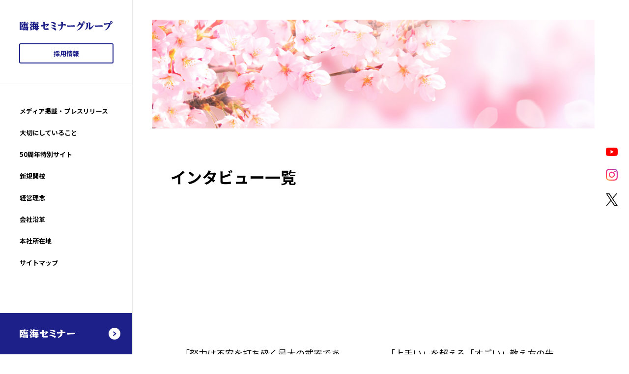

--- FILE ---
content_type: text/html; charset=UTF-8
request_url: https://rinkaigroup.com/50th_project/interview/
body_size: 37004
content:
<!doctype html>
<html lang="ja">
<head>
  <!-- Global site tag (gtag.js) - Google Analytics -->
  <script async src="https://www.googletagmanager.com/gtag/js?id=G-KPLM1EJ8J5"></script>
  <script>
    window.dataLayer = window.dataLayer || [];
    function gtag(){dataLayer.push(arguments);}
    gtag('js', new Date());
    gtag('config', 'G-KPLM1EJ8J5');
  </script>
  <meta charset="UTF-8">
  <meta name="viewport" content="width=device-width, user-scalable=no, initial-scale=1.0, maximum-scale=1.0, minimum-scale=1.0">
  <meta http-equiv="X-UA-Compatible" content="ie=edge">
    <link rel="icon" sizes="16x16" href="https://rinkaigroup.com/qbpjrysq/wp-content/themes/rinkaigroup/assets/images/favicon.ico" />
  <link rel="apple-touch-icon" href="https://rinkaigroup.com/qbpjrysq/wp-content/themes/rinkaigroup/assets/images/apple-touch-icon.png">
  <title>インタビュー一覧 | 臨海セミナーグループ</title>
  <meta name="description" content="臨海セミナーグループは、「臨海セミナー」「個別指導臨海セレクト」「臨海グローバル」を運営しております。中学受験・高校受験・大学受験のための集団授業もしくは個別指導のコースがございます。">
      <!-- global OGP -->
    <meta property="og:site_name"  content="臨海セミナーグループ">
    <meta property="og:type" content="article">
    <meta property="og:title" content="インタビュー一覧 | 臨海セミナーグループ">
    <meta property="og:description" content="臨海セミナーグループは、「臨海セミナー」「個別指導臨海セレクト」「臨海グローバル」を運営しております。中学受験・高校受験・大学受験のための集団授業もしくは個別指導のコースがございます。">
    <meta property="og:url" content="https://rinkaigroup.com/50th_project/interview/">
    <meta property="og:image" content="https://rinkaigroup.com/qbpjrysq/wp-content/themes/rinkaigroup/assets/images/ogp.png">
    <meta property="fb:app_id" content="341582018150393">
    <!-- global OGP -->
    <meta name="twitter:card" content="summary_large_image">
    <meta name="twitter:site" content="">
    <meta name="twitter:image:src" content="https://rinkaigroup.com/qbpjrysq/wp-content/themes/rinkaigroup/assets/images/ogp.png">
    <link rel="canonical" href="https://rinkaigroup.com/50th_project/interview/">
    <link rel="preconnect" href="https://fonts.googleapis.com">
  <link rel="preconnect" href="https://fonts.gstatic.com" crossorigin>
  <link href="https://fonts.googleapis.com/css2?family=Noto+Sans+JP:wght@400;500;700&family=Roboto&display=swap" rel="stylesheet">
  <script data-cfasync="false" type="text/javascript">var ewww_webp_supported=!1;function check_webp_feature(A,e){if(e=void 0!==e?e:function(){},ewww_webp_supported)e(ewww_webp_supported);else{var w=new Image;w.onload=function(){ewww_webp_supported=0<w.width&&0<w.height,e&&e(ewww_webp_supported)},w.onerror=function(){e&&e(!1)},w.src="data:image/webp;base64,"+{alpha:"UklGRkoAAABXRUJQVlA4WAoAAAAQAAAAAAAAAAAAQUxQSAwAAAARBxAR/Q9ERP8DAABWUDggGAAAABQBAJ0BKgEAAQAAAP4AAA3AAP7mtQAAAA=="}[A]}}check_webp_feature("alpha");</script><script data-cfasync="false" type="text/javascript">var Arrive=function(c,e,w){"use strict";if(c.MutationObserver&&"undefined"!=typeof HTMLElement){var r,t,a=0,u=(r=HTMLElement.prototype.matches||HTMLElement.prototype.webkitMatchesSelector||HTMLElement.prototype.mozMatchesSelector||HTMLElement.prototype.msMatchesSelector,{matchesSelector:function(e,t){return e instanceof HTMLElement&&r.call(e,t)},addMethod:function(e,t,r){var a=e[t];e[t]=function(){return r.length==arguments.length?r.apply(this,arguments):"function"==typeof a?a.apply(this,arguments):void 0}},callCallbacks:function(e,t){t&&t.options.onceOnly&&1==t.firedElems.length&&(e=[e[0]]);for(var r,a=0;r=e[a];a++)r&&r.callback&&r.callback.call(r.elem,r.elem);t&&t.options.onceOnly&&1==t.firedElems.length&&t.me.unbindEventWithSelectorAndCallback.call(t.target,t.selector,t.callback)},checkChildNodesRecursively:function(e,t,r,a){for(var i,n=0;i=e[n];n++)r(i,t,a)&&a.push({callback:t.callback,elem:i}),0<i.childNodes.length&&u.checkChildNodesRecursively(i.childNodes,t,r,a)},mergeArrays:function(e,t){var r,a={};for(r in e)e.hasOwnProperty(r)&&(a[r]=e[r]);for(r in t)t.hasOwnProperty(r)&&(a[r]=t[r]);return a},toElementsArray:function(e){return void 0===e||"number"==typeof e.length&&e!==c||(e=[e]),e}}),d=((t=function(){this._eventsBucket=[],this._beforeAdding=null,this._beforeRemoving=null}).prototype.addEvent=function(e,t,r,a){var i={target:e,selector:t,options:r,callback:a,firedElems:[]};return this._beforeAdding&&this._beforeAdding(i),this._eventsBucket.push(i),i},t.prototype.removeEvent=function(e){for(var t,r=this._eventsBucket.length-1;t=this._eventsBucket[r];r--)if(e(t)){this._beforeRemoving&&this._beforeRemoving(t);var a=this._eventsBucket.splice(r,1);a&&a.length&&(a[0].callback=null)}},t.prototype.beforeAdding=function(e){this._beforeAdding=e},t.prototype.beforeRemoving=function(e){this._beforeRemoving=e},t),o=function(i,n){var o=new d,l=this,s={fireOnAttributesModification:!1};return o.beforeAdding(function(t){var e,r=t.target;r!==c.document&&r!==c||(r=document.getElementsByTagName("html")[0]),e=new MutationObserver(function(e){n.call(this,e,t)});var a=i(t.options);e.observe(r,a),t.observer=e,t.me=l}),o.beforeRemoving(function(e){e.observer.disconnect()}),this.bindEvent=function(e,t,r){t=u.mergeArrays(s,t);for(var a=u.toElementsArray(this),i=0;i<a.length;i++)o.addEvent(a[i],e,t,r)},this.unbindEvent=function(){var r=u.toElementsArray(this);o.removeEvent(function(e){for(var t=0;t<r.length;t++)if(this===w||e.target===r[t])return!0;return!1})},this.unbindEventWithSelectorOrCallback=function(r){var e,a=u.toElementsArray(this),i=r;e="function"==typeof r?function(e){for(var t=0;t<a.length;t++)if((this===w||e.target===a[t])&&e.callback===i)return!0;return!1}:function(e){for(var t=0;t<a.length;t++)if((this===w||e.target===a[t])&&e.selector===r)return!0;return!1},o.removeEvent(e)},this.unbindEventWithSelectorAndCallback=function(r,a){var i=u.toElementsArray(this);o.removeEvent(function(e){for(var t=0;t<i.length;t++)if((this===w||e.target===i[t])&&e.selector===r&&e.callback===a)return!0;return!1})},this},i=new function(){var s={fireOnAttributesModification:!1,onceOnly:!1,existing:!1};function n(e,t,r){return!(!u.matchesSelector(e,t.selector)||(e._id===w&&(e._id=a++),-1!=t.firedElems.indexOf(e._id))||(t.firedElems.push(e._id),0))}var c=(i=new o(function(e){var t={attributes:!1,childList:!0,subtree:!0};return e.fireOnAttributesModification&&(t.attributes=!0),t},function(e,i){e.forEach(function(e){var t=e.addedNodes,r=e.target,a=[];null!==t&&0<t.length?u.checkChildNodesRecursively(t,i,n,a):"attributes"===e.type&&n(r,i)&&a.push({callback:i.callback,elem:r}),u.callCallbacks(a,i)})})).bindEvent;return i.bindEvent=function(e,t,r){t=void 0===r?(r=t,s):u.mergeArrays(s,t);var a=u.toElementsArray(this);if(t.existing){for(var i=[],n=0;n<a.length;n++)for(var o=a[n].querySelectorAll(e),l=0;l<o.length;l++)i.push({callback:r,elem:o[l]});if(t.onceOnly&&i.length)return r.call(i[0].elem,i[0].elem);setTimeout(u.callCallbacks,1,i)}c.call(this,e,t,r)},i},l=new function(){var a={};function i(e,t){return u.matchesSelector(e,t.selector)}var n=(l=new o(function(){return{childList:!0,subtree:!0}},function(e,a){e.forEach(function(e){var t=e.removedNodes,r=[];null!==t&&0<t.length&&u.checkChildNodesRecursively(t,a,i,r),u.callCallbacks(r,a)})})).bindEvent;return l.bindEvent=function(e,t,r){t=void 0===r?(r=t,a):u.mergeArrays(a,t),n.call(this,e,t,r)},l};e&&g(e.fn),g(HTMLElement.prototype),g(NodeList.prototype),g(HTMLCollection.prototype),g(HTMLDocument.prototype),g(Window.prototype);var n={};return s(i,n,"unbindAllArrive"),s(l,n,"unbindAllLeave"),n}function s(e,t,r){u.addMethod(t,r,e.unbindEvent),u.addMethod(t,r,e.unbindEventWithSelectorOrCallback),u.addMethod(t,r,e.unbindEventWithSelectorAndCallback)}function g(e){e.arrive=i.bindEvent,s(i,e,"unbindArrive"),e.leave=l.bindEvent,s(l,e,"unbindLeave")}}(window,"undefined"==typeof jQuery?null:jQuery,void 0),ewww_webp_supported=!1;function check_webp_feature(e,t){if(ewww_webp_supported)t(ewww_webp_supported);else{var r=new Image;r.onload=function(){ewww_webp_supported=0<r.width&&0<r.height,t(ewww_webp_supported)},r.onerror=function(){t(!1)},r.src="data:image/webp;base64,"+{alpha:"UklGRkoAAABXRUJQVlA4WAoAAAAQAAAAAAAAAAAAQUxQSAwAAAARBxAR/Q9ERP8DAABWUDggGAAAABQBAJ0BKgEAAQAAAP4AAA3AAP7mtQAAAA==",animation:"UklGRlIAAABXRUJQVlA4WAoAAAASAAAAAAAAAAAAQU5JTQYAAAD/////AABBTk1GJgAAAAAAAAAAAAAAAAAAAGQAAABWUDhMDQAAAC8AAAAQBxAREYiI/gcA"}[e]}}function ewwwLoadImages(e){if(e){for(var t=document.querySelectorAll(".batch-image img, .image-wrapper a, .ngg-pro-masonry-item a, .ngg-galleria-offscreen-seo-wrapper a"),r=0,a=t.length;r<a;r++)ewwwAttr(t[r],"data-src",t[r].getAttribute("data-webp")),ewwwAttr(t[r],"data-thumbnail",t[r].getAttribute("data-webp-thumbnail"));for(r=0,a=(n=document.querySelectorAll(".rev_slider ul li")).length;r<a;r++){ewwwAttr(n[r],"data-thumb",n[r].getAttribute("data-webp-thumb"));for(var i=1;i<11;)ewwwAttr(n[r],"data-param"+i,n[r].getAttribute("data-webp-param"+i)),i++}var n;for(r=0,a=(n=document.querySelectorAll(".rev_slider img")).length;r<a;r++)ewwwAttr(n[r],"data-lazyload",n[r].getAttribute("data-webp-lazyload"));var o=document.querySelectorAll("div.woocommerce-product-gallery__image");for(r=0,a=o.length;r<a;r++)ewwwAttr(o[r],"data-thumb",o[r].getAttribute("data-webp-thumb"))}var l=document.querySelectorAll("video");for(r=0,a=l.length;r<a;r++)ewwwAttr(l[r],"poster",e?l[r].getAttribute("data-poster-webp"):l[r].getAttribute("data-poster-image"));var s=document.querySelectorAll("img.ewww_webp_lazy_load");for(r=0,a=s.length;r<a;r++){if(e){ewwwAttr(s[r],"data-lazy-srcset",s[r].getAttribute("data-lazy-srcset-webp")),ewwwAttr(s[r],"data-srcset",s[r].getAttribute("data-srcset-webp")),ewwwAttr(s[r],"data-lazy-src",s[r].getAttribute("data-lazy-src-webp")),ewwwAttr(s[r],"data-src",s[r].getAttribute("data-src-webp")),ewwwAttr(s[r],"data-orig-file",s[r].getAttribute("data-webp-orig-file")),ewwwAttr(s[r],"data-medium-file",s[r].getAttribute("data-webp-medium-file")),ewwwAttr(s[r],"data-large-file",s[r].getAttribute("data-webp-large-file"));var c=s[r].getAttribute("srcset");null!=c&&!1!==c&&c.includes("R0lGOD")&&ewwwAttr(s[r],"src",s[r].getAttribute("data-lazy-src-webp"))}s[r].className=s[r].className.replace(/\bewww_webp_lazy_load\b/,"")}var w=document.querySelectorAll(".ewww_webp");for(r=0,a=w.length;r<a;r++)e?(ewwwAttr(w[r],"srcset",w[r].getAttribute("data-srcset-webp")),ewwwAttr(w[r],"src",w[r].getAttribute("data-src-webp")),ewwwAttr(w[r],"data-orig-file",w[r].getAttribute("data-webp-orig-file")),ewwwAttr(w[r],"data-medium-file",w[r].getAttribute("data-webp-medium-file")),ewwwAttr(w[r],"data-large-file",w[r].getAttribute("data-webp-large-file")),ewwwAttr(w[r],"data-large_image",w[r].getAttribute("data-webp-large_image")),ewwwAttr(w[r],"data-src",w[r].getAttribute("data-webp-src"))):(ewwwAttr(w[r],"srcset",w[r].getAttribute("data-srcset-img")),ewwwAttr(w[r],"src",w[r].getAttribute("data-src-img"))),w[r].className=w[r].className.replace(/\bewww_webp\b/,"ewww_webp_loaded");window.jQuery&&jQuery.fn.isotope&&jQuery.fn.imagesLoaded&&(jQuery(".fusion-posts-container-infinite").imagesLoaded(function(){jQuery(".fusion-posts-container-infinite").hasClass("isotope")&&jQuery(".fusion-posts-container-infinite").isotope()}),jQuery(".fusion-portfolio:not(.fusion-recent-works) .fusion-portfolio-wrapper").imagesLoaded(function(){jQuery(".fusion-portfolio:not(.fusion-recent-works) .fusion-portfolio-wrapper").isotope()}))}function ewwwWebPInit(e){ewwwLoadImages(e),ewwwNggLoadGalleries(e),document.arrive(".ewww_webp",function(){ewwwLoadImages(e)}),document.arrive(".ewww_webp_lazy_load",function(){ewwwLoadImages(e)}),document.arrive("videos",function(){ewwwLoadImages(e)}),"loading"==document.readyState?document.addEventListener("DOMContentLoaded",ewwwJSONParserInit):("undefined"!=typeof galleries&&ewwwNggParseGalleries(e),ewwwWooParseVariations(e))}function ewwwAttr(e,t,r){null!=r&&!1!==r&&e.setAttribute(t,r)}function ewwwJSONParserInit(){"undefined"!=typeof galleries&&check_webp_feature("alpha",ewwwNggParseGalleries),check_webp_feature("alpha",ewwwWooParseVariations)}function ewwwWooParseVariations(e){if(e)for(var t=document.querySelectorAll("form.variations_form"),r=0,a=t.length;r<a;r++){var i=t[r].getAttribute("data-product_variations"),n=!1;try{for(var o in i=JSON.parse(i))void 0!==i[o]&&void 0!==i[o].image&&(void 0!==i[o].image.src_webp&&(i[o].image.src=i[o].image.src_webp,n=!0),void 0!==i[o].image.srcset_webp&&(i[o].image.srcset=i[o].image.srcset_webp,n=!0),void 0!==i[o].image.full_src_webp&&(i[o].image.full_src=i[o].image.full_src_webp,n=!0),void 0!==i[o].image.gallery_thumbnail_src_webp&&(i[o].image.gallery_thumbnail_src=i[o].image.gallery_thumbnail_src_webp,n=!0),void 0!==i[o].image.thumb_src_webp&&(i[o].image.thumb_src=i[o].image.thumb_src_webp,n=!0));n&&ewwwAttr(t[r],"data-product_variations",JSON.stringify(i))}catch(e){}}}function ewwwNggParseGalleries(e){if(e)for(var t in galleries){var r=galleries[t];galleries[t].images_list=ewwwNggParseImageList(r.images_list)}}function ewwwNggLoadGalleries(e){e&&document.addEventListener("ngg.galleria.themeadded",function(e,t){window.ngg_galleria._create_backup=window.ngg_galleria.create,window.ngg_galleria.create=function(e,t){var r=$(e).data("id");return galleries["gallery_"+r].images_list=ewwwNggParseImageList(galleries["gallery_"+r].images_list),window.ngg_galleria._create_backup(e,t)}})}function ewwwNggParseImageList(e){for(var t in e){var r=e[t];if(void 0!==r["image-webp"]&&(e[t].image=r["image-webp"],delete e[t]["image-webp"]),void 0!==r["thumb-webp"]&&(e[t].thumb=r["thumb-webp"],delete e[t]["thumb-webp"]),void 0!==r.full_image_webp&&(e[t].full_image=r.full_image_webp,delete e[t].full_image_webp),void 0!==r.srcsets)for(var a in r.srcsets)nggSrcset=r.srcsets[a],void 0!==r.srcsets[a+"-webp"]&&(e[t].srcsets[a]=r.srcsets[a+"-webp"],delete e[t].srcsets[a+"-webp"]);if(void 0!==r.full_srcsets)for(var i in r.full_srcsets)nggFSrcset=r.full_srcsets[i],void 0!==r.full_srcsets[i+"-webp"]&&(e[t].full_srcsets[i]=r.full_srcsets[i+"-webp"],delete e[t].full_srcsets[i+"-webp"])}return e}check_webp_feature("alpha",ewwwWebPInit);</script><meta name='robots' content='max-image-preview:large' />
<link rel='dns-prefetch' href='//s.w.org' />
<link rel="alternate" type="application/rss+xml" title="臨海セミナーグループ &raquo; インタビュー フィード" href="https://rinkaigroup.com/50th_project/interview/feed/" />
<link rel='stylesheet' id='wp-block-library-css'  href='https://rinkaigroup.com/qbpjrysq/wp-includes/css/dist/block-library/style.min.css?ver=5.8.2' type='text/css' media='all' />
<link rel='stylesheet' id='theme_style-css'  href='https://rinkaigroup.com/qbpjrysq/wp-content/themes/rinkaigroup/assets/css/common.css?ver=2022110445710' type='text/css' media='all' />
<noscript><style>.lazyload[data-src]{display:none !important;}</style></noscript><style>.lazyload{background-image:none !important;}.lazyload:before{background-image:none !important;}</style><style>.wp-block-gallery.is-cropped .blocks-gallery-item picture{height:100%;width:100%;}</style>  </head>
<body>
<script data-cfasync="false">if(ewww_webp_supported){document.body.classList.add("webp-support");}</script>
<header class="header">
  <div class="header__top">
          <p class="header__ttl" itemscope itemtype="https://schema.org/Organization"><a href="https://rinkaigroup.com/" itemprop="url"><img src="https://rinkaigroup.com/qbpjrysq/wp-content/themes/rinkaigroup/assets/images/common/logo-group.svg" alt="臨海セミナーグループ" itemprop="logo"><meta itemprop="name" content="臨海セミナーグループ"></a></p>
        <div class="only__pc"><a href="https://www.rinkai-recruiting.com/" target="_blank" rel="noopener" class="header__recruit">採用情報</a></div>
  </div>
  <div class="header__right--sp">
    <a href="https://www.rinkai-recruiting.com/" target="_blank" rel="noopener" class="header__recruit">採用情報</a>
    <div class="header__menu--trigger"><span></span><span></span></div>
  </div>
  <nav class="header__inner">
    <ul class="header__menu">
      <li><a href="https://rinkaigroup.com/news/">メディア掲載・プレスリリース</a></li>
<li><a href="https://rinkaigroup.com/rinen/">大切にしていること</a></li>
<li><a href="https://rinkai50.com/">50周年特別サイト</a></li>
<li><a href="https://rinkaigroup.com/new/">新規開校</a></li>
<li><a href="https://rinkaigroup.com/policy/">経営理念</a></li>
<li><a href="https://rinkaigroup.com/history/">会社沿革</a></li>
<li><a href="https://rinkaigroup.com/map_yokohama/">本社所在地</a></li>
<li><a href="https://rinkaigroup.com/sitemap/">サイトマップ</a></li>
    </ul>
  </nav>
  <a href="https://www.rinkaiseminar.co.jp/" class="header__btn" target="_blank"><img src="[data-uri]" alt="塾・学習塾 臨海セミナー" data-src="https://rinkaigroup.com/qbpjrysq/wp-content/themes/rinkaigroup/assets/images/common/logo-seminar.svg" class="lazyload"><noscript><img src="https://rinkaigroup.com/qbpjrysq/wp-content/themes/rinkaigroup/assets/images/common/logo-seminar.svg" alt="塾・学習塾 臨海セミナー" data-eio="l"></noscript></a>
</header>
<nav class="header__menu--sp">
  <ul class="header__menu--list">
    <li><a href="https://rinkaigroup.com/news/">メディア掲載・プレスリリース</a></li>
<li><a href="https://rinkaigroup.com/rinen/">大切にしていること</a></li>
<li><a href="https://rinkai50.com/">50周年特別サイト</a></li>
<li><a href="https://rinkaigroup.com/new/">新規開校</a></li>
<li><a href="https://rinkaigroup.com/policy/">経営理念</a></li>
<li><a href="https://rinkaigroup.com/history/">会社沿革</a></li>
<li><a href="https://rinkaigroup.com/map_yokohama/">本社所在地</a></li>
<li><a href="https://rinkaigroup.com/sitemap/">サイトマップ</a></li>
    <li class="header__menu--sns">
      <a href="https://www.youtube.com/user/RinkaiSeminarMovie" target="_blank"><picture><source   type='image/webp' data-srcset="https://rinkaigroup.com/qbpjrysq/wp-content/themes/rinkaigroup/assets/images/common/icon-youtube.png.webp"><img src="[data-uri]" alt="youtube" data-eio="p" data-src="https://rinkaigroup.com/qbpjrysq/wp-content/themes/rinkaigroup/assets/images/common/icon-youtube.png" loading="lazy" class="lazyload" width="48" height="34"><noscript><img src="https://rinkaigroup.com/qbpjrysq/wp-content/themes/rinkaigroup/assets/images/common/icon-youtube.png" alt="youtube" data-eio="l"></noscript></picture></a>
      <a href="https://www.instagram.com/rinkai_official/" target="_blank"><picture><source   type='image/webp' data-srcset="https://rinkaigroup.com/qbpjrysq/wp-content/themes/rinkaigroup/assets/images/common/icon-instagram.png.webp"><img src="[data-uri]" alt="instagram" data-eio="p" data-src="https://rinkaigroup.com/qbpjrysq/wp-content/themes/rinkaigroup/assets/images/common/icon-instagram.png" loading="lazy" class="lazyload" width="48" height="48"><noscript><img src="https://rinkaigroup.com/qbpjrysq/wp-content/themes/rinkaigroup/assets/images/common/icon-instagram.png" alt="instagram" data-eio="l"></noscript></picture></a>
      <a href="https://x.com/Rinkai_official" target="_blank"><picture><source   type='image/webp' data-srcset="https://rinkaigroup.com/qbpjrysq/wp-content/themes/rinkaigroup/assets/images/common/icon-twitter.png.webp"><img src="[data-uri]" alt="twitter" data-eio="p" data-src="https://rinkaigroup.com/qbpjrysq/wp-content/themes/rinkaigroup/assets/images/common/icon-twitter.png" loading="lazy" class="lazyload" width="2400" height="2453"><noscript><img src="https://rinkaigroup.com/qbpjrysq/wp-content/themes/rinkaigroup/assets/images/common/icon-twitter.png" alt="twitter" data-eio="l"></noscript></picture></a>
    </li>
  </ul>
</nav>
<div class="sns">
  <a href="https://www.youtube.com/user/RinkaiSeminarMovie" target="_blank"><picture><source   type='image/webp' data-srcset="https://rinkaigroup.com/qbpjrysq/wp-content/themes/rinkaigroup/assets/images/common/icon-youtube.png.webp"><img src="[data-uri]" alt="youtube" data-eio="p" data-src="https://rinkaigroup.com/qbpjrysq/wp-content/themes/rinkaigroup/assets/images/common/icon-youtube.png" loading="lazy" class="lazyload" width="48" height="34"><noscript><img src="https://rinkaigroup.com/qbpjrysq/wp-content/themes/rinkaigroup/assets/images/common/icon-youtube.png" alt="youtube" data-eio="l"></noscript></picture></a>
  <a href="https://www.instagram.com/rinkai_official/" target="_blank"><picture><source   type='image/webp' data-srcset="https://rinkaigroup.com/qbpjrysq/wp-content/themes/rinkaigroup/assets/images/common/icon-instagram.png.webp"><img src="[data-uri]" alt="instagram" data-eio="p" data-src="https://rinkaigroup.com/qbpjrysq/wp-content/themes/rinkaigroup/assets/images/common/icon-instagram.png" loading="lazy" class="lazyload" width="48" height="48"><noscript><img src="https://rinkaigroup.com/qbpjrysq/wp-content/themes/rinkaigroup/assets/images/common/icon-instagram.png" alt="instagram" data-eio="l"></noscript></picture></a>
  <a href="https://x.com/Rinkai_official" target="_blank"><picture><source   type='image/webp' data-srcset="https://rinkaigroup.com/qbpjrysq/wp-content/themes/rinkaigroup/assets/images/common/icon-twitter.png.webp"><img src="[data-uri]" alt="twitter" data-eio="p" data-src="https://rinkaigroup.com/qbpjrysq/wp-content/themes/rinkaigroup/assets/images/common/icon-twitter.png" loading="lazy" class="lazyload" width="2400" height="2453"><noscript><img src="https://rinkaigroup.com/qbpjrysq/wp-content/themes/rinkaigroup/assets/images/common/icon-twitter.png" alt="twitter" data-eio="l"></noscript></picture></a>
</div>
<main>
<div class="contents">  <section class="section interviewlist">
    <div class="section__head">
      <img src="[data-uri]" alt="インタビュー一覧" class="only__pc lazyload" data-src="https://rinkaigroup.com/qbpjrysq/wp-content/themes/rinkaigroup/assets/images/interview/head.jpg" loading="lazy" width="1952" height="480"><noscript><img src="https://rinkaigroup.com/qbpjrysq/wp-content/themes/rinkaigroup/assets/images/interview/head.jpg" alt="インタビュー一覧" class="only__pc" data-eio="l"></noscript>
      <img src="[data-uri]" alt="インタビュー一覧" class="only__sp lazyload" data-src="https://rinkaigroup.com/qbpjrysq/wp-content/themes/rinkaigroup/assets/images/interview/head-sp.jpg" loading="lazy" width="780" height="400"><noscript><img src="https://rinkaigroup.com/qbpjrysq/wp-content/themes/rinkaigroup/assets/images/interview/head-sp.jpg" alt="インタビュー一覧" class="only__sp" data-eio="l"></noscript>
      <h1 class="section__ttl">インタビュー一覧</h1>
    </div>
    <div class="section__inner">
      <ul class="interview__list">
                  <li>
            <div class="interview__list--wrap"><iframe width="560" height="315"  title="YouTube video player" frameborder="0" allow="accelerometer; autoplay; clipboard-write; encrypted-media; gyroscope; picture-in-picture" allowfullscreen data-src="https://www.youtube.com/embed/tshi9ZPzVtk" class="lazyload"></iframe></div>
            <div class="interview__list--detail">
              <a href="https://rinkaigroup.com/50th_project/interview/202112119_6/" class="interview__list--ttl">「努力は不安を打ち砕く最大の武器である」と毎日、生徒に伝えて くれた先生の話が印象に残っています</a>
              <p>「先生が毎日言い続けた言葉のおかげで不安を打ち砕くことができました」：花塚さん<br />
印象に残っている先生は「努力は不安を打ち砕く最大の武器である」という言葉を毎日、生徒に伝えていました。卒業したときにいただいた先生たちからの寄せ書きを今でも持っています。</p>
              <a href="https://rinkaigroup.com/50th_project/interview/202112119_6/" class="interview__list--link">インタビュー記事を見る</a>
            </div>
          </li>
                  <li>
            <div class="interview__list--wrap"><iframe width="560" height="315"  title="YouTube video player" frameborder="0" allow="accelerometer; autoplay; clipboard-write; encrypted-media; gyroscope; picture-in-picture" allowfullscreen data-src="https://www.youtube.com/embed/W5GuyfR_aSc" class="lazyload"></iframe></div>
            <div class="interview__list--detail">
              <a href="https://rinkaigroup.com/50th_project/interview/202112119_5/" class="interview__list--ttl">「上手い」を超える「すごい」教え方の先生に出会ったとき、この先生についていこうと思いました</a>
              <p>「友だちにも『うちの塾の先生はすごい』と言っていました」：及川さん<br />
臨海の先生は一言でいうと「すごい」。授業に巻き込む力が強いと感じていました。この先生についていこうと心から思いました。学校の友達にもウチの塾の先生はすごいんだよと自慢していました。</p>
              <a href="https://rinkaigroup.com/50th_project/interview/202112119_5/" class="interview__list--link">インタビュー記事を見る</a>
            </div>
          </li>
                  <li>
            <div class="interview__list--wrap"><iframe width="560" height="315"  title="YouTube video player" frameborder="0" allow="accelerometer; autoplay; clipboard-write; encrypted-media; gyroscope; picture-in-picture" allowfullscreen data-src="https://www.youtube.com/embed/FBRH93hzuYc" class="lazyload"></iframe></div>
            <div class="interview__list--detail">
              <a href="https://rinkaigroup.com/50th_project/interview/202112119_4/" class="interview__list--ttl">小学校の時の月例テストの結果がりんペン君の数で表してありました。先生達と頑張った思い出が忘れられません</a>
              <p>「毎月のテストが楽しみでした」：飯島さん<br />
～小学校の月例テストの結果がりんペン君の数で表してありました。先生達と頑張った思い出が忘れられません。～　</p>
              <a href="https://rinkaigroup.com/50th_project/interview/202112119_4/" class="interview__list--link">インタビュー記事を見る</a>
            </div>
          </li>
                  <li>
            <div class="interview__list--wrap"><iframe width="560" height="315"  title="YouTube video player" frameborder="0" allow="accelerometer; autoplay; clipboard-write; encrypted-media; gyroscope; picture-in-picture" allowfullscreen data-src="https://www.youtube.com/embed/TCHQuQew5x0" class="lazyload"></iframe></div>
            <div class="interview__list--detail">
              <a href="https://rinkaigroup.com/50th_project/interview/202112119_3/" class="interview__list--ttl">逃げ出そうと思ったほど苦手だった数学が好きになり、100点を取りました。先生たちにまた会いたいです</a>
              <p>「先生の授業で数学が好きになりました！」：安永さん<br />
～逃げ出そうと思ったほど苦手な数学が得意分野となり、100点を取ることができました。～</p>
              <a href="https://rinkaigroup.com/50th_project/interview/202112119_3/" class="interview__list--link">インタビュー記事を見る</a>
            </div>
          </li>
              </ul>
      <ul class="pager"><li><span class="prev"><img src="[data-uri]" alt="前へ" data-src="https://rinkaigroup.com/qbpjrysq/wp-content/themes/rinkaigroup/assets/images/interview/pager-disable.svg" class="lazyload"><noscript><img src="https://rinkaigroup.com/qbpjrysq/wp-content/themes/rinkaigroup/assets/images/interview/pager-disable.svg" alt="前へ" data-eio="l"></noscript></span></li><li><span class="current">1</span></li><li><a href="https://rinkaigroup.com/50th_project/interview/?page=2">2</a></li><li><a href="https://rinkaigroup.com/50th_project/interview/?page=2" class="next"><img src="[data-uri]" data-src="https://rinkaigroup.com/qbpjrysq/wp-content/themes/rinkaigroup/assets/images/interview/pager-arrow.svg" class="lazyload"><noscript><img src="https://rinkaigroup.com/qbpjrysq/wp-content/themes/rinkaigroup/assets/images/interview/pager-arrow.svg" data-eio="l"></noscript></a></li></ul>    </div>
  </section>
</div>
<div class="breadcrumbs">
	<ul class="breadcrumbs__paths" itemscope="" itemtype="https://schema.org/BreadcrumbList">
		<li class="breadcrumbs__path" itemscope="" itemprop="itemListElement" itemtype="https://schema.org/ListItem">
			<a href="https://rinkaigroup.com/" itemprop="item"><span itemprop="name">臨海セミナーグループ</span></a><meta itemprop="position" content="1">
		</li>
								<li class="breadcrumbs__path" itemscope="" itemprop="itemListElement" itemtype="https://schema.org/ListItem">
				<a href="https://rinkaigroup.com/50th_project/" itemprop="item"><span itemprop="name">思い出プロジェクト</span></a><meta itemprop="position" content="2">
			</li>
							<li class="breadcrumbs__path" itemscope="" itemprop="itemListElement" itemtype="https://schema.org/ListItem">
			<span itemprop="name">インタビュー一覧</span><meta itemprop="position" content="3">
		</li>
	</ul>
</div>
<footer class="footer __lower" style="
    flex-wrap: wrap;
    height: 86px;
    padding-bottom: 5px;
">
	<a href="https://www.rinkaiseminar.co.jp/" class="footer__btn" target="_blank"><img src="https://rinkaigroup.com/qbpjrysq/wp-content/themes/rinkaigroup/assets/images/common/logo-seminar.svg" alt="臨海セミナー" data-src="https://rinkaigroup.com/qbpjrysq/wp-content/themes/rinkaigroup/assets/images/common/logo-seminar.svg" class=" ls-is-cached lazyloaded"><noscript><img src="https://rinkaigroup.com/qbpjrysq/wp-content/themes/rinkaigroup/assets/images/common/logo-seminar.svg" alt="臨海セミナー" data-eio="l"></noscript></a>
	<div class="contents" style="
    min-height: 40px;
    background-color: #FAFAFA;
    padding: 5px 0;
">
	<div style="
    float: left;
    width: 24%;
    text-align: right;
">
<picture><source   type='image/webp' data-srcset="https://rinkaigroup.com/qbpjrysq/wp-content/uploads/2025/11/10840097_12_jp.jpg.webp"><img src="[data-uri]" style="height: 45px;" height="45" width="45" data-eio="p" data-src="https://rinkaigroup.com/qbpjrysq/wp-content/uploads/2025/11/10840097_12_jp.jpg" loading="lazy" class="lazyload"><noscript><img src="https://rinkaigroup.com/qbpjrysq/wp-content/uploads/2025/11/10840097_12_jp.jpg" style="height: 45px;" height="45" width="45" data-eio="l"></noscript></picture>
<picture><source   type='image/webp' data-srcset="https://rinkaigroup.com/qbpjrysq/wp-content/uploads/2025/11/00066_190814002306.jpg.webp"><img src="[data-uri]" style="height: 45px;" height="45" width="45" data-eio="p" data-src="https://rinkaigroup.com/qbpjrysq/wp-content/uploads/2025/11/00066_190814002306.jpg" loading="lazy" class="lazyload"><noscript><img src="https://rinkaigroup.com/qbpjrysq/wp-content/uploads/2025/11/00066_190814002306.jpg" style="height: 45px;" height="45" width="45" data-eio="l"></noscript></picture>
</div>
<div style="
    font-size: x-small;
    width: 71%;
    float: right;
    margin-left: 5%;
">
臨海セミナーグループは一般財団法人日本情報経済社会推進協会「<a href="https://privacymark.jp/" target="_blank" rel="noopener noreferrer" style="margin-right: 0px;">プライバシーマーク</a>」制度、一般社団法人JAPHICマーク認証機構「<a href="https://japhic.or.jp/" target="_blank" rel="noopener noreferrer" style="margin-right: 0px;">JAPHICマーク</a>」制度の認定事業者です。臨海セミナーグループの個人情報保護に対する取り組み・方針等につきましては<a href="https://www.rinkaiseminar.co.jp/privacy.html" style="margin-right: 0px;">個人情報の保護 ～ プライバシーポリシー</a>をご覧ください。
</div>

	</div>
    <small class="footer__copy" style="
    flex-wrap: wrap;
    background-color: #FAFAFA;
">CopyRight(c)2004-2025<a href="https://rinkaigroup.com/">臨海セミナーグループ</a> All RightsReserved.</small>
</footer>
</main>
	<a href="javascript:void(0)" class="scrolltop" data-scroll-top="false"><picture><source   type='image/webp' data-srcset="https://rinkaigroup.com/qbpjrysq/wp-content/themes/rinkaigroup/assets/images/common/go-top.png.webp"><img src="[data-uri]" alt="トップへもどる" data-eio="p" data-src="https://rinkaigroup.com/qbpjrysq/wp-content/themes/rinkaigroup/assets/images/common/go-top.png" loading="lazy" class="lazyload" width="196" height="240"><noscript><img src="https://rinkaigroup.com/qbpjrysq/wp-content/themes/rinkaigroup/assets/images/common/go-top.png" alt="トップへもどる" data-eio="l"></noscript></picture></a>
<script type='text/javascript' id='eio-lazy-load-js-before'>
var eio_lazy_vars = {"exactdn_domain":"","skip_autoscale":0,"threshold":0};
</script>
<script type='text/javascript' src='https://rinkaigroup.com/qbpjrysq/wp-content/plugins/ewww-image-optimizer/includes/lazysizes.min.js?ver=630' id='eio-lazy-load-js'></script>
<script type='text/javascript' src='https://rinkaigroup.com/qbpjrysq/wp-content/themes/rinkaigroup/assets/js/app.js?ver=2021122222211' id='theme_script-js'></script>
</body>
</html>

--- FILE ---
content_type: text/css
request_url: https://rinkaigroup.com/qbpjrysq/wp-content/themes/rinkaigroup/assets/css/common.css?ver=2022110445710
body_size: 266620
content:
@charset "UTF-8";
/*! normalize.css v8.0.1 | MIT License | github.com/necolas/normalize.css */
/* Document
   ========================================================================== */
/**
 * 1. Correct the line height in all browsers.
 * 2. Prevent adjustments of font size after orientation changes in iOS.
 */
html {
  line-height: 1.15;
  /* 1 */
  -webkit-text-size-adjust: 100%;
  /* 2 */
}

/* Sections
   ========================================================================== */
/**
 * Remove the margin in all browsers.
 */
body {
  margin: 0;
}

/**
 * Render the `main` element consistently in IE.
 */
main {
  display: block;
}

/**
 * Correct the font size and margin on `h1` elements within `section` and
 * `article` contexts in Chrome, Firefox, and Safari.
 */
h1 {
  font-size: 2em;
  margin: 0.67em 0;
}

/* Grouping content
   ========================================================================== */
/**
 * 1. Add the correct box sizing in Firefox.
 * 2. Show the overflow in Edge and IE.
 */
hr {
  -webkit-box-sizing: content-box;
          box-sizing: content-box;
  /* 1 */
  height: 0;
  /* 1 */
  overflow: visible;
  /* 2 */
}

/**
 * 1. Correct the inheritance and scaling of font size in all browsers.
 * 2. Correct the odd `em` font sizing in all browsers.
 */
pre {
  font-family: monospace, monospace;
  /* 1 */
  font-size: 1em;
  /* 2 */
}

/* Text-level semantics
   ========================================================================== */
/**
 * Remove the gray background on active links in IE 10.
 */
a {
  background-color: transparent;
}

/**
 * 1. Remove the bottom border in Chrome 57-
 * 2. Add the correct text decoration in Chrome, Edge, IE, Opera, and Safari.
 */
abbr[title] {
  border-bottom: none;
  /* 1 */
  text-decoration: underline;
  /* 2 */
  -webkit-text-decoration: underline dotted;
          text-decoration: underline dotted;
  /* 2 */
}

/**
 * Add the correct font weight in Chrome, Edge, and Safari.
 */
b,
strong {
  font-weight: bolder;
}

/**
 * 1. Correct the inheritance and scaling of font size in all browsers.
 * 2. Correct the odd `em` font sizing in all browsers.
 */
code,
kbd,
samp {
  font-family: monospace, monospace;
  /* 1 */
  font-size: 1em;
  /* 2 */
}

/**
 * Add the correct font size in all browsers.
 */
small {
  font-size: 80%;
}

/**
 * Prevent `sub` and `sup` elements from affecting the line height in
 * all browsers.
 */
sub,
sup {
  font-size: 75%;
  line-height: 0;
  position: relative;
  vertical-align: baseline;
}

sub {
  bottom: -0.25em;
}

sup {
  top: -0.5em;
}

/* Embedded content
   ========================================================================== */
/**
 * Remove the border on images inside links in IE 10.
 */
img {
  border-style: none;
}

/* Forms
   ========================================================================== */
/**
 * 1. Change the font styles in all browsers.
 * 2. Remove the margin in Firefox and Safari.
 */
button,
input,
optgroup,
select,
textarea {
  font-family: inherit;
  /* 1 */
  font-size: 100%;
  /* 1 */
  line-height: 1.15;
  /* 1 */
  margin: 0;
  /* 2 */
}

/**
 * Show the overflow in IE.
 * 1. Show the overflow in Edge.
 */
button,
input {
  /* 1 */
  overflow: visible;
}

/**
 * Remove the inheritance of text transform in Edge, Firefox, and IE.
 * 1. Remove the inheritance of text transform in Firefox.
 */
button,
select {
  /* 1 */
  text-transform: none;
}

/**
 * Correct the inability to style clickable types in iOS and Safari.
 */
button,
[type=button],
[type=reset],
[type=submit] {
  -webkit-appearance: button;
}

/**
 * Remove the inner border and padding in Firefox.
 */
button::-moz-focus-inner,
[type=button]::-moz-focus-inner,
[type=reset]::-moz-focus-inner,
[type=submit]::-moz-focus-inner {
  border-style: none;
  padding: 0;
}

/**
 * Restore the focus styles unset by the previous rule.
 */
button:-moz-focusring,
[type=button]:-moz-focusring,
[type=reset]:-moz-focusring,
[type=submit]:-moz-focusring {
  outline: 1px dotted ButtonText;
}

/**
 * Correct the padding in Firefox.
 */
fieldset {
  padding: 0.35em 0.75em 0.625em;
}

/**
 * 1. Correct the text wrapping in Edge and IE.
 * 2. Correct the color inheritance from `fieldset` elements in IE.
 * 3. Remove the padding so developers are not caught out when they zero out
 *    `fieldset` elements in all browsers.
 */
legend {
  -webkit-box-sizing: border-box;
          box-sizing: border-box;
  /* 1 */
  color: inherit;
  /* 2 */
  display: table;
  /* 1 */
  max-width: 100%;
  /* 1 */
  padding: 0;
  /* 3 */
  white-space: normal;
  /* 1 */
}

/**
 * Add the correct vertical alignment in Chrome, Firefox, and Opera.
 */
progress {
  vertical-align: baseline;
}

/**
 * Remove the default vertical scrollbar in IE 10+.
 */
textarea {
  overflow: auto;
}

/**
 * 1. Add the correct box sizing in IE 10.
 * 2. Remove the padding in IE 10.
 */
[type=checkbox],
[type=radio] {
  -webkit-box-sizing: border-box;
          box-sizing: border-box;
  /* 1 */
  padding: 0;
  /* 2 */
}

/**
 * Correct the cursor style of increment and decrement buttons in Chrome.
 */
[type=number]::-webkit-inner-spin-button,
[type=number]::-webkit-outer-spin-button {
  height: auto;
}

/**
 * 1. Correct the odd appearance in Chrome and Safari.
 * 2. Correct the outline style in Safari.
 */
[type=search] {
  -webkit-appearance: textfield;
  /* 1 */
  outline-offset: -2px;
  /* 2 */
}

/**
 * Remove the inner padding in Chrome and Safari on macOS.
 */
[type=search]::-webkit-search-decoration {
  -webkit-appearance: none;
}

/**
 * 1. Correct the inability to style clickable types in iOS and Safari.
 * 2. Change font properties to `inherit` in Safari.
 */
::-webkit-file-upload-button {
  -webkit-appearance: button;
  /* 1 */
  font: inherit;
  /* 2 */
}

/* Interactive
   ========================================================================== */
/*
 * Add the correct display in Edge, IE 10+, and Firefox.
 */
details {
  display: block;
}

/*
 * Add the correct display in all browsers.
 */
summary {
  display: list-item;
}

/* Misc
   ========================================================================== */
/**
 * Add the correct display in IE 10+.
 */
template {
  display: none;
}

/**
 * Add the correct display in IE 10.
 */
[hidden] {
  display: none;
}

/* Slider */
.slick-slider {
  position: relative;
  display: block;
  -webkit-box-sizing: border-box;
          box-sizing: border-box;
  -webkit-touch-callout: none;
  -webkit-user-select: none;
  -moz-user-select: none;
  -ms-user-select: none;
  user-select: none;
  -ms-touch-action: pan-y;
  touch-action: pan-y;
  -webkit-tap-highlight-color: transparent;
}

.slick-list {
  position: relative;
  overflow: hidden;
  display: block;
  margin: 0;
  padding: 0;
}
.slick-list:focus {
  outline: none;
}
.slick-list.dragging {
  cursor: pointer;
  cursor: hand;
}

.slick-slider .slick-track,
.slick-slider .slick-list {
  -webkit-transform: translate3d(0, 0, 0);
  transform: translate3d(0, 0, 0);
}

.slick-track {
  position: relative;
  left: 0;
  top: 0;
  display: block;
  margin-left: auto;
  margin-right: auto;
}
.slick-track:before, .slick-track:after {
  content: "";
  display: table;
}
.slick-track:after {
  clear: both;
}
.slick-loading .slick-track {
  visibility: hidden;
}

.slick-slide {
  float: left;
  height: 100%;
  min-height: 1px;
  display: none;
}
[dir=rtl] .slick-slide {
  float: right;
}
.slick-slide img {
  display: block;
}
.slick-slide.slick-loading img {
  display: none;
}
.slick-slide.dragging img {
  pointer-events: none;
}
.slick-initialized .slick-slide {
  display: block;
}
.slick-loading .slick-slide {
  visibility: hidden;
}
.slick-vertical .slick-slide {
  display: block;
  height: auto;
  border: 1px solid transparent;
}

.slick-arrow.slick-hidden {
  display: none;
}

/*!
 * Font Awesome Free 5.12.1 by @fontawesome - https://fontawesome.com
 * License - https://fontawesome.com/license/free (Icons: CC BY 4.0, Fonts: SIL OFL 1.1, Code: MIT License)
 */
@font-face {
  font-family: "icons";
  src: url("../fonts/icons.woff") format("woff");
  font-weight: normal;
  font-style: normal;
  font-display: block;
}
/**
 * アイコン
 */
/**
 * カラーバリエーション生成
 * $property: 'color' (default) / 'background-color'
 * $colorType: 'heavy'(default) / 'light'
 */
/**
 * カラーバリエーション生成（親についている場合）
 * $property: 'color' (default) / 'background-color'
 * $colorType: 'heavy'(default) / 'light'
 */
* {
  -webkit-box-sizing: border-box;
          box-sizing: border-box;
}

html {
  font-size: 62.5%;
}

body {
  width: 100%;
  height: 100%;
  min-height: 100vh;
  min-height: calc(var(--vh, 1vh) * 100);
  position: relative;
  font-family: "Noto Sans JP", "ヒラギノ角ゴ Pro W3", "Hiragino Kaku Gothic Pro", "メイリオ", Meiryo, sans-serif;
  font-size: 1.6rem;
  font-color: #000000;
  font-weight: 400;
  font-margin: 0;
}
@media screen and (max-width: 768px) {
  body {
    line-height: 1.7857142857;
    background-color: #1D2088;
    font-size: 1.4rem;
  }
}

a {
  text-decoration: none;
  -webkit-transition: opacity 0.3s ease;
  transition: opacity 0.3s ease;
}
@media screen and (min-width: 769px) {
  a:hover {
    opacity: 0.7;
  }
}

p {
  margin: 0;
  line-height: 1.8125;
}

figure {
  margin: 0;
}

img {
  max-width: 100%;
  height: auto;
}

picture {
  width: 100%;
  text-align: center;
}

ul, li {
  list-style-type: none;
  margin: 0;
  padding: 0;
}

main {
  padding-top: 40px;
}
@media screen and (max-width: 768px) {
  main {
    padding-top: 64px;
    background-color: #FFFFFF;
  }
}

.contents {
  margin: 0 70px 0 310px;
  min-height: calc(100vh - 103px);
  position: relative;
}
@media screen and (max-width: 768px) {
  .contents {
    margin: 0;
    min-height: calc(100vh - 237px);
    min-height: calc((var(--vh, 1vh) * 100) - 237px);
    overflow-x: hidden;
  }
}

.mt40 {
  margin-top: 40px !important;
}

.mt64 {
  margin-top: 64px !important;
}
@media screen and (max-width: 768px) {
  .mt64 {
    margin-top: 40px !important;
  }
}

.mt72 {
  margin-top: 72px !important;
}

.mb40 {
  margin-bottom: 40px !important;
}

.mb64 {
  margin-bottom: 64px !important;
}

.txt__right {
  text-align: right;
}

.txt__center {
  text-align: center;
}

.img__center {
  margin: 40px auto;
  display: block;
}
.img__center.__top {
  margin-bottom: 16px;
}
@media screen and (max-width: 768px) {
  .img__center.__top {
    margin-bottom: 12px;
  }
}
.img__center.__middle {
  margin: 16px auto;
}
@media screen and (max-width: 768px) {
  .img__center.__middle {
    margin: 12px auto;
  }
}
.img__center.__bottom {
  margin-top: 16px;
}
@media screen and (max-width: 768px) {
  .img__center.__bottom {
    margin-top: 12px;
  }
}

@media screen and (max-width: 768px) {
  .only__pc {
    display: none;
  }
}

.only__sp {
  display: none;
}
@media screen and (max-width: 768px) {
  .only__sp {
    display: block;
  }
}

.breadcrumbs {
  width: 100%;
  margin-top: 120px;
  line-height: 1.3;
  font-size: 1.3rem;
  padding-left: 310px;
  padding-right: 79px;
  padding-top: 5px;
  padding-bottom: 10px;
  border-top: 1px solid #E6E6E6;
}
@media screen and (max-width: 768px) {
  .breadcrumbs {
    margin-top: 64px;
    padding-left: 6.7708333333vw;
    padding-right: 9.375vw;
    padding-top: 2.6041666667vw;
    padding-bottom: 2.6041666667vw;
  }
}
.breadcrumbs .breadcrumbs__paths {
  display: -webkit-box;
  display: -ms-flexbox;
  display: flex;
  -ms-flex-wrap: wrap;
      flex-wrap: wrap;
}
.breadcrumbs .breadcrumbs__paths li {
  padding: 0 17px 0 10px;
  margin-top: 5px;
}
.breadcrumbs .breadcrumbs__paths li:not(:last-child) {
  position: relative;
}
.breadcrumbs .breadcrumbs__paths li:not(:last-child)::after {
  content: "";
  position: absolute;
  right: 0;
  top: 0;
  bottom: 0;
  margin: auto;
  width: 7px;
  height: 10px;
  background-image: url(../images/common/breadcrumbs.svg);
  background-size: contain;
  background-repeat: no-repeat;
  background-position: center;
}
@media screen and (max-width: 768px) {
  .breadcrumbs .breadcrumbs__paths li:not(:last-child)::after {
    width: 1.8229166667vw;
    height: 2.6041666667vw;
    top: 0.2604166667vw;
  }
}
@media screen and (max-width: 768px) {
  .breadcrumbs .breadcrumbs__paths li {
    padding: 0 4.4270833333vw 0 2.6041666667vw;
  }
}
.breadcrumbs .breadcrumbs__paths li:last-child {
  padding-right: 0;
}
.breadcrumbs .breadcrumbs__paths li a {
  color: #000000;
}

.btn {
  background-color: #1D2088;
  border-radius: 3px;
  color: #FFFFFF;
  padding: 15px 30px;
  text-align: center;
  position: relative;
  line-height: 1.5;
  font-weight: 700;
}
@media screen and (max-width: 768px) {
  .btn {
    border-radius: 3px;
    padding: 15px 4.1666666667vw;
    font-size: 1.6rem;
  }
}
.btn.__arrow::after {
  content: "";
  position: absolute;
  width: 20px;
  height: 10px;
  background-image: url(../images/common/btn-arrow-white.svg);
  background-size: contain;
  background-repeat: no-repeat;
  background-position: center;
  right: 16px;
  top: 50%;
  -webkit-transform: translateY(-50%);
          transform: translateY(-50%);
}

.scrolltop {
  width: 80px;
  height: auto;
  position: fixed;
  right: 80px;
  bottom: -90px;
  opacity: 0;
  z-index: 1;
  -webkit-transition: opacity 0.3s ease, bottom 0.3s ease;
  transition: opacity 0.3s ease, bottom 0.3s ease;
}
@media screen and (max-width: 768px) {
  .scrolltop {
    display: none;
  }
}
.scrolltop[data-scroll-top=true] {
  bottom: 50px;
  opacity: 1;
}
@media screen and (min-width: 769px) {
  .scrolltop[data-scroll-top=true]:hover {
    opacity: 0.7;
  }
}
@media screen and (max-width: 768px) {
  .scrolltop[data-scroll-top=true] {
    bottom: 45px;
  }
}

.footer {
  width: 100%;
  height: 63px;
  display: -webkit-box;
  display: -ms-flexbox;
  display: flex;
  -webkit-box-pack: end;
      -ms-flex-pack: end;
          justify-content: flex-end;
  -webkit-box-align: center;
      -ms-flex-align: center;
          align-items: center;
  padding-right: 79px;
}
@media screen and (max-width: 768px) {
  .footer {
    background-color: #FFFFFF;
    display: block;
    height: 109px;
    padding: 0;
  }
}
.footer.__lower {
  background-color: #FAFAFA;
  border-top: 1px solid #E6E6E6;
}
.footer .footer__copy {
  font-size: 1rem;
  color: #888888;
}
@media screen and (max-width: 768px) {
  .footer .footer__copy {
    width: 100%;
    height: 45px;
    display: -webkit-box;
    display: -ms-flexbox;
    display: flex;
    -webkit-box-pack: center;
        -ms-flex-pack: center;
            justify-content: center;
    -webkit-box-align: center;
        -ms-flex-align: center;
            align-items: center;
  }
}
.footer .footer__copy a {
  color: #888888;
}
.footer .footer__btn {
  display: none;
}
@media screen and (max-width: 768px) {
  .footer .footer__btn {
    width: 100%;
    height: 64px;
    background-color: #1D2088;
    display: -webkit-box;
    display: -ms-flexbox;
    display: flex;
    -webkit-box-align: center;
        -ms-flex-align: center;
            align-items: center;
    padding-left: 9.375vw;
  }
  .footer .footer__btn::after {
    content: "";
    position: absolute;
    width: 24px;
    height: 24px;
    background-image: url(../images/common/btn-arrow.svg);
    background-size: contain;
    background-repeat: no-repeat;
    right: 9.375vw;
  }
  .footer .footer__btn img {
    height: 15px;
  }
}

.header {
  position: fixed;
  height: 100vh;
  width: 270px;
  background-color: #FFFFFF;
  border-right: 1px solid #E6E6E6;
  top: 0;
  left: 0;
  z-index: 3;
}
@media screen and (max-width: 768px) {
  .header {
    width: 100%;
    height: 64px;
    display: -webkit-box;
    display: -ms-flexbox;
    display: flex;
    -webkit-box-pack: justify;
        -ms-flex-pack: justify;
            justify-content: space-between;
    -webkit-box-align: center;
        -ms-flex-align: center;
            align-items: center;
    border-right: 0;
  }
}
.header .header__top {
  width: 100%;
  border-bottom: 1px solid #E6E6E6;
  padding-bottom: 41px;
}
@media screen and (max-width: 768px) {
  .header .header__top {
    width: inherit;
    border-bottom: none;
    padding: 0;
  }
}
.header .header__ttl {
  width: 100%;
  padding: 41px 40px 24px;
  margin: 0;
  line-height: 0;
}
@media screen and (max-width: 768px) {
  .header .header__ttl {
    padding: 0 5.2083333333vw;
  }
}
.header .header__ttl img {
  height: 23px;
}
@media screen and (max-width: 768px) {
  .header .header__ttl img {
    height: 16px;
  }
}
.header .header__inner {
  max-height: calc(100vh - 204px);
  overflow-y: scroll;
  padding: 48px 40px;
  -ms-overflow-style: none;
  scrollbar-width: none;
}
@media screen and (max-width: 768px) {
  .header .header__inner {
    display: none;
  }
}
.header .header__inner::-webkit-scrollbar {
  display: none;
}
.header .header__inner .header__menu {
  list-style-type: none;
  margin: 0;
  padding: 0;
}
.header .header__inner .header__menu li {
  list-style-type: none;
  font-size: 1.3rem;
  font-weight: 700;
}
.header .header__inner .header__menu li:not(:last-child) {
  margin-bottom: 30px;
}
.header .header__inner .header__menu li.is__current a {
  color: #1D2088;
}
.header .header__inner .header__menu li a {
  color: #000000;
}
@media screen and (min-width: 769px) {
  .header .header__inner .header__menu li a:hover {
    opacity: 1;
    color: #1D2088;
  }
}
.header .header__btn {
  background-color: #1D2088;
  width: 100%;
  height: 84px;
  display: -webkit-box;
  display: -ms-flexbox;
  display: flex;
  -webkit-box-align: center;
      -ms-flex-align: center;
          align-items: center;
  padding-left: 40px;
  position: absolute;
  left: 0;
  bottom: 0;
}
@media screen and (max-width: 768px) {
  .header .header__btn {
    display: none;
  }
}
.header .header__btn::after {
  content: "";
  position: absolute;
  width: 24px;
  height: 24px;
  background-image: url(../images/common/btn-arrow.svg);
  background-size: contain;
  background-repeat: no-repeat;
  right: 24px;
}
.header .header__btn img {
  height: 18px;
}
.header .header__right--sp {
  display: none;
}
@media screen and (max-width: 768px) {
  .header .header__right--sp {
    height: 100%;
    display: -webkit-box;
    display: -ms-flexbox;
    display: flex;
    -webkit-box-align: center;
        -ms-flex-align: center;
            align-items: center;
  }
}
.header .header__recruit {
  display: block;
  text-align: center;
  color: #1D2088;
  border: 2px solid #1D2088;
  border-radius: 3px;
  font-size: 13px;
  width: 192px;
  margin: 0 auto;
  line-height: 1;
  padding: 12px;
  font-weight: 700;
}
@media screen and (max-width: 768px) {
  .header .header__recruit {
    margin-left: initial;
    margin-right: 4.1666666667vw;
    width: 29.1666666667vw;
    border-radius: 0.78125vw;
    padding: 10px;
  }
}
@media screen and (max-width: 768px) {
  .header .header__menu--trigger {
    width: 64px;
    min-width: 64px;
    height: 100%;
    background-color: #1D2088;
    position: relative;
    cursor: pointer;
  }
  .menu__open .header .header__menu--trigger span:nth-of-type(1) {
    top: 29px;
    -webkit-transform: translateY(0) rotate(-19deg);
            transform: translateY(0) rotate(-19deg);
  }
  .menu__open .header .header__menu--trigger span:nth-of-type(2) {
    top: 29px;
    -webkit-transform: translateY(0) rotate(19deg);
            transform: translateY(0) rotate(19deg);
  }
  .header .header__menu--trigger span {
    display: inline-block;
    -webkit-transition: all 0.4s;
    transition: all 0.4s;
    position: absolute;
    left: 22px;
    height: 2px;
    width: 20px;
    background-color: #FFFFFF;
  }
  .header .header__menu--trigger span:nth-of-type(1) {
    top: 28px;
  }
  .header .header__menu--trigger span:nth-of-type(2) {
    top: 35px;
  }
}

.header__menu--sp {
  display: none;
}
@media screen and (max-width: 768px) {
  .header__menu--sp {
    display: block;
    position: fixed;
    padding: 64px 0 0;
    width: 100%;
    height: 100vh;
    height: calc(var(--vh, 1vh) * 100);
    background-color: #1D2088;
    top: 0;
    left: 0;
    overflow-y: scroll;
    opacity: 0;
    -webkit-transition: all 0.4s ease;
    transition: all 0.4s ease;
    z-index: -1;
  }
  .menu__open .header__menu--sp {
    z-index: 2;
    opacity: 1;
    -webkit-animation: menuOpen 0.8s ease-out;
            animation: menuOpen 0.8s ease-out;
  }
  .menu__close .header__menu--sp {
    -webkit-animation: menuClose 0.8s ease-out;
            animation: menuClose 0.8s ease-out;
  }
  .header__menu--sp .header__menu--list {
    padding: 45px 9.375vw;
  }
  .iPhone .header__menu--sp .header__menu--list {
    padding-bottom: 100px;
  }
  .header__menu--sp .header__menu--list li {
    margin-top: 32px;
    font-weight: 700;
  }
  .header__menu--sp .header__menu--list li.header__menu--sns {
    display: -webkit-box;
    display: -ms-flexbox;
    display: flex;
    -webkit-box-align: center;
        -ms-flex-align: center;
            align-items: center;
    margin-top: 52px;
  }
  .header__menu--sp .header__menu--list li.header__menu--sns a {
    margin-right: 32px;
  }
  .header__menu--sp .header__menu--list li.header__menu--sns a img {
    width: 32px;
  }
  .header__menu--sp .header__menu--list li.header__menu--sns a:first-child img {
    width: 40px;
  }
  .header__menu--sp .header__menu--list li a {
    color: #FFFFFF;
  }
}

.sns {
  position: fixed;
  height: 100vh;
  width: 70px;
  top: 0;
  right: 0;
  display: -webkit-box;
  display: -ms-flexbox;
  display: flex;
  -webkit-box-pack: center;
      -ms-flex-pack: center;
          justify-content: center;
  -webkit-box-align: center;
      -ms-flex-align: center;
          align-items: center;
  -webkit-box-orient: vertical;
  -webkit-box-direction: normal;
      -ms-flex-direction: column;
          flex-direction: column;
}
@media screen and (max-width: 768px) {
  .sns {
    display: none;
  }
}
.sns a {
  margin: 12px 0;
}
.sns img {
  width: 24px;
  height: auto;
}

@-webkit-keyframes menuOpen {
  0% {
    z-index: 2;
    opacity: 0;
  }
  10% {
    z-index: 2;
    opacity: 0;
  }
  100% {
    z-index: 2;
    opacity: 1;
  }
}

@keyframes menuOpen {
  0% {
    z-index: 2;
    opacity: 0;
  }
  10% {
    z-index: 2;
    opacity: 0;
  }
  100% {
    z-index: 2;
    opacity: 1;
  }
}
@-webkit-keyframes menuClose {
  0% {
    z-index: 2;
    opacity: 1;
  }
  10% {
    z-index: 2;
    opacity: 1;
  }
  99% {
    z-index: 2;
    opacity: 0;
  }
  100% {
    z-index: -1;
    opacity: 0;
  }
}
@keyframes menuClose {
  0% {
    z-index: 2;
    opacity: 1;
  }
  10% {
    z-index: 2;
    opacity: 1;
  }
  99% {
    z-index: 2;
    opacity: 0;
  }
  100% {
    z-index: -1;
    opacity: 0;
  }
}
.section {
  position: relative;
}
.section.company .section__head {
  margin-bottom: 80px;
}
@media screen and (max-width: 768px) {
  .section.company .section__head {
    margin-bottom: 48px;
  }
}
.section.policy .section__head {
  margin-bottom: 80px;
}
@media screen and (max-width: 768px) {
  .section.policy .section__head {
    margin-bottom: 48px;
  }
}
.section.history .section__inner {
  padding-top: 50px;
}
@media screen and (max-width: 768px) {
  .section.history .section__inner {
    padding-top: 48px;
  }
}
.section.project .section__inner {
  margin: 0 10px 0 40px;
}
@media screen and (max-width: 1366px) {
  .section.project .section__inner {
    margin: 0 0.7320644217vw 0 2.9282576867vw;
  }
}
@media screen and (max-width: 768px) {
  .section.project .section__inner {
    margin: 0;
  }
}
.section .section__head img {
  width: 100%;
  height: auto;
  margin-bottom: 80px;
}
@media screen and (max-width: 768px) {
  .section .section__head img {
    margin-bottom: 48px;
  }
}
.section .section__head .section__ttl {
  line-height: 1;
  margin: 0 0 0 40px;
  font-size: 3.2rem;
  font-weight: 700;
}
@media screen and (max-width: 1366px) {
  .section .section__head .section__ttl {
    margin-left: 2.9282576867vw;
  }
}
@media screen and (max-width: 768px) {
  .section .section__head .section__ttl {
    margin-left: 8.3333333333vw;
    font-size: 2rem;
  }
}
.section .section__head .section__ttl img {
  margin-bottom: 0;
}
.section .section__inner {
  margin: 0 50px 0 40px;
  position: relative;
}
@media screen and (max-width: 1366px) {
  .section .section__inner {
    margin: 0 3.6603221083vw 0 2.9282576867vw;
  }
}
@media screen and (max-width: 768px) {
  .section .section__inner {
    margin: 0;
    padding: 0 8.3333333333vw;
  }
}

@media screen and (max-width: 768px) {
  .page404 {
    padding: 10.4166666667vw 5.2083333333vw;
  }
}
.page404 .parts__h2-1 {
  margin-top: 0;
}
.page404__txt {
  text-align: center;
  margin: 80px 0;
}
@media screen and (max-width: 768px) {
  .page404__txt {
    margin: 20.8333333333vw 0;
  }
}
.page404__btn {
  display: -webkit-box;
  display: -ms-flexbox;
  display: flex;
  -webkit-box-align: center;
      -ms-flex-align: center;
          align-items: center;
  -webkit-box-pack: center;
      -ms-flex-pack: center;
          justify-content: center;
  width: 100%;
  max-width: 500px;
  margin-left: auto;
  margin-right: auto;
  border-width: 2px;
  border-style: solid;
  border-color: #1D2088;
  border-radius: 3px;
  height: 64px;
  padding: 12px 41px 12px 16px;
  line-height: 1.4666666667;
  color: #1D2088;
  position: relative;
  font-size: 1.5rem;
  font-weight: bold;
}
@media screen and (max-width: 768px) {
  .page404__btn {
    padding: 3.125vw 9.375vw 3.125vw 4.1666666667vw;
  }
}
@media screen and (max-width: 768px) {
  .page404__btn {
    width: 100%;
  }
}
.page404__btn::after {
  content: "";
  position: absolute;
  width: 25px;
  height: 25px;
  background-image: url(../images/common/btn-arrow.svg);
  background-size: contain;
  background-repeat: no-repeat;
  background-position: center;
  right: 16px;
  top: 50%;
  -webkit-transform: translateY(-50%);
          transform: translateY(-50%);
}
@media screen and (max-width: 768px) {
  .page404__btn::after {
    width: 5.2083333333vw;
    height: 5.2083333333vw;
  }
}

.history__link {
  width: 106px;
  position: absolute;
  top: 50px;
  left: 0;
}
@media screen and (max-width: 1366px) {
  .history__link {
    width: 7.7598828697vw;
    max-width: 10.6881405564vw;
  }
}
@media screen and (max-width: 768px) {
  .history__link {
    display: -webkit-box;
    display: -ms-flexbox;
    display: flex;
    max-width: 100%;
    width: 100%;
    -ms-flex-wrap: wrap;
        flex-wrap: wrap;
    border: 1px solid #E6E6E6;
    top: 48px;
    left: 0;
  }
}
.history__link.is__fixed {
  position: fixed;
  left: 350px;
  z-index: 1;
}
@media screen and (max-width: 1366px) {
  .history__link.is__fixed {
    left: calc(310px + 2.9282576867vw);
  }
}
@media screen and (max-width: 768px) {
  .history__link.is__fixed {
    top: 64px;
    left: 0;
  }
}
.history__link li {
  margin-bottom: 24px;
  line-height: 1.7142857143;
  font-size: 14px;
  font-weight: 500;
}
@media screen and (max-width: 768px) {
  .history__link li {
    width: 50%;
    height: 40px;
    text-align: center;
    margin: 0;
    line-height: 40px;
    background-color: #FAFAFA;
  }
  .history__link li:nth-child(odd) {
    border-right: 1px solid #E6E6E6;
  }
  .history__link li:first-child, .history__link li:nth-child(2) {
    border-bottom: 1px solid #E6E6E6;
  }
}

.history__contents {
  margin-left: 146px;
  padding-left: 40px;
  min-height: 100%;
  border-left: 1px solid #E6E6E6;
}
@media screen and (max-width: 1366px) {
  .history__contents {
    margin-left: 10.6881405564vw;
    padding-left: 2.9282576867vw;
  }
}
@media screen and (max-width: 768px) {
  .history__contents {
    padding-top: 88px;
    padding-left: 0;
    margin-left: 0;
    border: none;
  }
}
.history__contents .parts__table td a:not(:last-child),
.history__contents .parts__table .__td a:not(:last-child) {
  margin: 0;
}

@media screen and (min-width: 769px) {
  .interview .article__container {
    max-width: 640px;
    margin: 0 auto;
  }
}
@media screen and (max-width: 768px) {
  .interview .article__container {
    padding: 0 8.3333333333vw;
  }
}

.interview__subttl {
  font-size: 1.4rem;
  color: #1D2088;
  letter-spacing: 0.05em;
}

.interview__ttl {
  font-size: 3.2rem;
  line-height: 1.5;
  margin-top: 16px;
  margin-bottom: 24px;
}
@media screen and (max-width: 768px) {
  .interview__ttl {
    font-size: 2rem;
  }
}

.interview__name {
  text-align: right;
  font-size: 1.4rem;
  letter-spacing: 0.05em;
  color: #888888;
  margin-bottom: 64px;
}

.interview__img {
  text-align: center;
}
.interview__img.top img {
  width: 100%;
  max-width: initial;
}
.interview__img img {
  width: 62.5%;
  max-width: 400px;
}
.interview__img figcaption {
  margin-top: 16px;
  width: 100%;
  padding: 16px;
  background-color: #FAFAFA;
  font-size: 1.2rem;
  line-height: 1.5;
  letter-spacing: 0.05em;
  color: #888888;
  text-align: left;
}

.interview__question {
  font-size: 2.4rem;
  line-height: 2;
  margin-top: 64px;
  margin-bottom: 40px;
}
@media screen and (max-width: 768px) {
  .interview__question {
    font-size: 1.6rem;
  }
}

.interview__answer {
  margin: 0;
  letter-spacing: 0.05em;
}

.interview__bottom {
  text-align: right;
  font-size: 1.4rem;
  line-height: 2;
  color: #888888;
  margin-top: 55px;
  margin-bottom: 0;
}

.interview__list {
  display: -webkit-box;
  display: -ms-flexbox;
  display: flex;
  -ms-flex-wrap: wrap;
      flex-wrap: wrap;
  margin-bottom: 80px;
}
@media screen and (max-width: 768px) {
  .interview__list {
    display: block;
    margin-bottom: 40px;
  }
}
.interviewlist .interview__list {
  margin-top: 14px;
}
.interview__list li {
  width: calc(50% - 10px);
  margin-top: 64px;
}
@media screen and (max-width: 960px) {
  .interview__list li {
    width: 100%;
  }
}
@media screen and (max-width: 768px) {
  .interview__list li {
    width: 100%;
    margin-top: 40px;
  }
}
.interview__list li:nth-child(odd) {
  margin-right: 20px;
}
@media screen and (max-width: 768px) {
  .interview__list li:nth-child(odd) {
    margin-right: 0;
  }
}
.interview__list li .interview__list--wrap {
  position: relative;
  padding-bottom: 56.25%;
  height: 0;
  overflow: hidden;
}
.interview__list li .interview__list--wrap iframe {
  position: absolute;
  top: 0;
  left: 0;
  width: 100%;
  height: 100%;
}
.interview__list li .interview__list--detail {
  width: 89.5196%;
  margin: 24px auto 0;
}
.interview__list li .interview__list--detail .interview__list--ttl {
  font-size: 1.8rem;
  line-height: 1.8;
  color: #000000;
  text-decoration: underline;
}
.interview__list li .interview__list--detail p {
  letter-spacing: 0.05em;
  margin-top: 24px;
  margin-bottom: 26px;
}
@media screen and (max-width: 768px) {
  .interview__list li .interview__list--detail p {
    font-weight: 400;
  }
}
.interview__list li .interview__list--detail .interview__list--link {
  line-height: 1;
  padding-right: 34px;
  position: relative;
  color: #0072CD;
}
.interview__list li .interview__list--detail .interview__list--link::after {
  content: "";
  position: absolute;
  width: 8px;
  height: 13px;
  background-image: url("../images/common/link-arrow.svg");
  background-size: contain;
  background-repeat: no-repeat;
  background-position: center;
  right: 0;
  top: 0;
  bottom: 0;
  margin: auto;
}

.pager {
  display: -webkit-box;
  display: -ms-flexbox;
  display: flex;
  -webkit-box-pack: center;
      -ms-flex-pack: center;
          justify-content: center;
}
.pager span {
  display: block;
  width: 40px;
  height: 40px;
  text-align: center;
  line-height: 40px;
  margin: 0 16px;
  color: #333333;
}
.pager span.next {
  -webkit-transform: scale(-1, 1);
          transform: scale(-1, 1);
}
.pager span.dots {
  color: #000000;
}
.pager a {
  display: block;
  width: 40px;
  height: 40px;
  background-color: #1D2088;
  color: #FFFFFF;
  text-align: center;
  line-height: 40px;
  margin: 0 16px;
}
.pager a.prev {
  background-color: transparent;
  -webkit-transform: scale(-1, 1);
          transform: scale(-1, 1);
}
.pager a.next {
  background-color: transparent;
}

.interview__btn {
  margin-top: 80px;
  text-align: center;
}
.interview__btn .btn {
  display: inline-block;
  min-width: 320px;
}
@media screen and (max-width: 768px) {
  .interview__btn .btn {
    min-width: inherit;
    width: 100%;
  }
}

.new__area {
  display: -webkit-box;
  display: -ms-flexbox;
  display: flex;
  -webkit-box-align: center;
      -ms-flex-align: center;
          align-items: center;
  margin-top: 49px;
  margin-bottom: 96px;
}
@media screen and (max-width: 768px) {
  .new__area {
    margin-top: 48px;
    margin-bottom: 62px;
    display: block;
  }
}
.new__area .new__area--ttl {
  margin: 0;
  font-weight: 500;
}
@media screen and (max-width: 768px) {
  .new__area .new__area--ttl {
    margin: 20px;
  }
}
.new__area .new__area--link {
  list-style-type: none;
  display: -webkit-box;
  display: -ms-flexbox;
  display: flex;
  margin: 0;
  padding-left: 5px;
}
@media screen and (max-width: 768px) {
  .new__area .new__area--link {
    padding: 0;
  }
}
.new__area .new__area--link li {
  padding: 0 24px;
}
.new__area .new__area--link li:not(:last-child) {
  border-right: 1px solid #E6E6E6;
}
@media screen and (max-width: 768px) {
  .new__area .new__area--link li {
    padding: 0 24px;
  }
  .new__area .new__area--link li:first-child {
    padding-left: 0;
  }
}
.new__area .new__area--link a {
  color: #0072CD;
  font-weight: 500;
}

.area__name {
  margin-top: 80px;
  margin-bottom: 48px;
  position: relative;
  font-size: 2.4rem;
  font-weight: 700;
}
@media screen and (max-width: 768px) {
  .area__name {
    margin-top: 40px;
    margin-bottom: 24px;
    font-size: 1.8rem;
  }
}
.area__name::before {
  content: "";
  position: absolute;
  bottom: 0;
  left: 0;
  width: 100%;
  height: 2px;
  background-color: #E6E6E6;
}
.area__name span {
  display: inline-block;
  padding-bottom: 32px;
  position: relative;
}
@media screen and (max-width: 768px) {
  .area__name span {
    padding-bottom: 18px;
  }
}
.area__name span::after {
  content: "";
  position: absolute;
  bottom: 0;
  left: 0;
  width: 100%;
  height: 2px;
  background-color: #1D2088;
}
.area__name + .room {
  margin-top: 24px;
}

.room {
  margin-top: 40px;
}
.room .room__name {
  background-color: #1D2088;
  color: #FFFFFF;
  padding: 16px 16px 16px 24px;
  border-radius: 3px 3px 0 0;
  line-height: 1.5;
  margin: 0;
  font-size: 1.8rem;
  font-weight: 700;
}
@media screen and (max-width: 768px) {
  .room .room__name {
    font-size: 1.6rem;
    padding: 16px 24px;
  }
}
.room .room__detail {
  padding: 40px;
  border-right: 1px solid #E6E6E6;
  border-bottom: 1px solid #E6E6E6;
  border-left: 1px solid #E6E6E6;
}
@media screen and (max-width: 1366px) {
  .room .room__detail {
    padding: 2.9282576867vw;
  }
}
@media screen and (max-width: 768px) {
  .room .room__detail {
    padding: 20px 22px 32px;
  }
}
.room .room__detail .room__detail--ttl {
  line-height: 1.5;
  margin: 0;
  font-size: 1.8rem;
  font-weight: 500;
}
@media screen and (max-width: 768px) {
  .room .room__detail .room__detail--ttl {
    line-height: 1.5;
    font-size: 1.6rem;
  }
}
.room .room__detail .room__detail--ttl span {
  display: inline-block;
  margin-left: 20px;
  padding-left: 20px;
  position: relative;
  line-height: 1.4285714286;
  font-size: 1.4rem;
  font-weight: 400;
}
@media screen and (max-width: 768px) {
  .room .room__detail .room__detail--ttl span {
    margin-left: 0;
    padding-left: 0;
    margin-top: 8px;
    display: block;
    font-size: 1.3rem;
  }
}
.room .room__detail .room__detail--ttl span::before {
  content: "";
  width: 2px;
  height: 19px;
  position: absolute;
  background-color: #000000;
  left: 0;
  top: 0;
  bottom: 0;
  margin: auto;
}
@media screen and (max-width: 768px) {
  .room .room__detail .room__detail--ttl span::before {
    content: none;
  }
}

.course {
  display: -webkit-box;
  display: -ms-flexbox;
  display: flex;
  -webkit-box-align: center;
      -ms-flex-align: center;
          align-items: center;
  padding: 24px 40px;
  margin: 40px 0 32px;
  background-color: #FAFAFA;
}
@media screen and (max-width: 1366px) {
  .course {
    padding: 24px 2.9282576867vw;
  }
}
@media screen and (max-width: 768px) {
  .course {
    margin: 28px 0 24px;
    padding: 24px;
    display: block;
  }
}
.course .course__ttl {
  padding-right: 40px;
  margin: 0;
  height: 100%;
  font-weight: 500;
}
@media screen and (max-width: 1366px) {
  .course .course__ttl {
    padding-right: 2.9282576867vw;
  }
}
@media screen and (max-width: 768px) {
  .course .course__ttl {
    padding-right: 0;
    margin-bottom: 16px;
  }
}
.course .course__list {
  list-style-type: none;
  margin: 0;
  padding: 6px 0 6px 40px;
  border-left: 1px solid #E6E6E6;
  border-radius: 3px;
}
@media screen and (max-width: 1366px) {
  .course .course__list {
    padding-left: 2.9282576867vw;
  }
}
@media screen and (max-width: 768px) {
  .course .course__list {
    margin-left: 1.5625vw;
    padding: 6px 0 1.5625vw 16px;
    border-radius: 0.78125vw;
  }
}
.course .course__list li {
  line-height: 1.5;
  font-weight: 500;
}
.course .course__list li.__es {
  color: #DC346C;
}
.course .course__list li.__jhs {
  color: #0077CA;
}
.course .course__list li.__hs {
  color: #981182;
}
.course .course__list li.__sel {
  color: #FFB74D;
}
.course .course__list li:not(:last-child) {
  margin-bottom: 4px;
}
@media screen and (max-width: 768px) {
  .course .course__list li:not(:last-child) {
    margin-bottom: 8px;
  }
}

.address {
  display: -webkit-box;
  display: -ms-flexbox;
  display: flex;
  -webkit-box-pack: justify;
      -ms-flex-pack: justify;
          justify-content: space-between;
}
@media screen and (max-width: 768px) {
  .address {
    display: block;
  }
}
.address > div:first-child {
  margin-right: 40px;
}
@media screen and (max-width: 1366px) {
  .address > div:first-child {
    margin-right: 2.9282576867vw;
  }
}
.address .address__ttl {
  margin: 0 0 16px 0;
  font-weight: 500;
}
@media screen and (max-width: 768px) {
  .address .address__ttl {
    margin-bottom: 16px;
  }
}
.address .address__txt {
  margin: 0 0 32px 0;
  font-size: 1.4rem;
}
@media screen and (max-width: 768px) {
  .address .address__txt {
    margin-bottom: 24px;
  }
}
.address .address__tel {
  margin: 0;
  padding-left: 28px;
  position: relative;
  line-height: 22px;
  color: #000000;
}
@media screen and (min-width: 769px) {
  .address .address__tel {
    pointer-events: none;
  }
}
@media screen and (max-width: 768px) {
  .address .address__tel {
    background-color: #FAFAFA;
    padding: 12px 24px 12px 52px;
    border-radius: 3px;
    width: 179px;
    -webkit-box-shadow: 0px 0px 6px rgba(0, 0, 0, 0.16);
            box-shadow: 0px 0px 6px rgba(0, 0, 0, 0.16);
    display: block;
    color: #0072CD;
  }
}
.address .address__tel::before {
  content: "";
  position: absolute;
  width: 12px;
  height: 22px;
  background-image: url(../images/new/icon-phone.svg);
  background-size: contain;
  background-position: center;
  background-repeat: no-repeat;
  left: 0;
}
@media screen and (max-width: 768px) {
  .address .address__tel::before {
    left: 24px;
  }
}
.address .address__img {
  min-width: 320px;
  height: 200px;
  background-size: cover;
  background-position: center;
  margin-bottom: 32px;
}
@media screen and (max-width: 1366px) {
  .address .address__img {
    min-width: 23.4260614934vw;
    height: 14.6412884334vw;
  }
}
@media screen and (max-width: 768px) {
  .address .address__img {
    margin-top: 24px;
    min-width: inherit;
    width: 100%;
    height: 45.8333333333vw;
    margin-bottom: 24px;
  }
}
.address .btn {
  display: block;
}

.news__tab {
  list-style-type: none;
  display: -webkit-box;
  display: -ms-flexbox;
  display: flex;
  border-bottom: 1px solid #E6E6E6;
  margin: 84px 0 40px;
  padding: 0;
}
@media screen and (max-width: 768px) {
  .news__tab {
    margin: 36px 0 5.2083333333vw;
  }
}
.news__tab li {
  list-style: none;
  width: 160px;
  height: 48px;
  color: #1D2088;
  display: -webkit-box;
  display: -ms-flexbox;
  display: flex;
  -webkit-box-align: center;
      -ms-flex-align: center;
          align-items: center;
  -webkit-box-pack: center;
      -ms-flex-pack: center;
          justify-content: center;
  font-size: 1.4rem;
  font-weight: 500;
}
@media screen and (max-width: 768px) {
  .news__tab li {
    width: calc(100% / 3);
    height: 43px;
    font-size: 1.3rem;
  }
}
.news__tab li.is__active {
  border-bottom: 1px solid #1D2088;
}
.news__tab li a {
  color: #000000;
  display: block;
  display: -webkit-box;
  display: -ms-flexbox;
  display: flex;
  -webkit-box-align: center;
      -ms-flex-align: center;
          align-items: center;
  -webkit-box-pack: center;
      -ms-flex-pack: center;
          justify-content: center;
  width: 100%;
  height: 100%;
}

.news__list li {
  padding: 24px 0;
  display: -webkit-box;
  display: -ms-flexbox;
  display: flex;
  -webkit-box-align: center;
      -ms-flex-align: center;
          align-items: center;
  line-height: 1.5;
  border-bottom: 1px solid #E6E6E6;
}
@media screen and (max-width: 768px) {
  .news__list li {
    padding: 18px 0;
    display: block;
    line-height: 1.7857142857;
  }
}
.news__list li .news__date {
  display: block;
  min-width: 150px;
  color: #999999;
  font-family: "Roboto", sans-serif;
  font-size: 1.4rem;
}
@media screen and (max-width: 1366px) {
  .news__list li .news__date {
    min-width: 10.980966325vw;
  }
}
@media screen and (max-width: 768px) {
  .news__list li .news__date {
    margin-bottom: 12px;
    line-height: 1;
    font-size: 1.2rem;
  }
}
.news__list li a {
  color: #0072CD;
}

.project .article__container {
  margin-bottom: 120px;
}
@media screen and (max-width: 768px) {
  .project .article__container {
    margin-bottom: 0;
  }
}
.project .project-anchors {
  margin: 72px 10px 102px 40px;
}
@media screen and (max-width: 768px) {
  .project .project-anchors {
    margin: 23px 0 48px;
    padding: 0 5.2083333333vw;
  }
}
.project .parts__button {
  max-width: 360px;
  margin-left: auto;
  margin-right: auto;
}
@media screen and (max-width: 768px) {
  .project .parts__button {
    max-width: 100%;
  }
}
.project .parts__button a {
  font-size: 1.6rem;
}
.project .project__btn a {
  font-size: 1.4rem;
}
@media screen and (max-width: 768px) {
  .project .project__btn a {
    min-height: 64px;
    height: auto;
    position: relative;
    padding: 31px 2.0833333333vw 13px;
  }
}
@media screen and (max-width: 768px) {
  .project .project__btn a::before {
    margin-right: 0;
    position: absolute;
    top: 5px;
    right: auto;
    left: auto;
  }
}

.project__ttl {
  text-align: center;
  color: #1D2088;
  width: 100%;
  display: -webkit-box;
  display: -ms-flexbox;
  display: flex;
  -webkit-box-orient: vertical;
  -webkit-box-direction: normal;
      -ms-flex-direction: column;
          flex-direction: column;
  -webkit-box-align: center;
      -ms-flex-align: center;
          align-items: center;
  margin-top: 163px;
  margin-bottom: 148px;
  font-size: 1.8rem;
  font-weight: 500;
}
@media screen and (max-width: 768px) {
  .project__ttl {
    font-size: 1.14rem;
    margin-top: 68px;
    margin-bottom: 64px;
  }
}
.project__ttl img {
  width: 100%;
  max-width: 620px;
  margin: 36px auto 0;
}
@media screen and (max-width: 768px) {
  .project__ttl img {
    margin-top: 20px;
  }
}

.project__subttl {
  text-align: center;
  line-height: 1.8;
  letter-spacing: 0.05em;
  margin-top: 72px;
  margin-bottom: 40px;
  font-size: 2.4rem;
  font-weight: 700;
}
@media screen and (max-width: 768px) {
  .project__subttl {
    line-height: 1.8;
    margin-top: 40px;
    font-size: 1.8rem;
  }
}

.project__subttl--line {
  display: -webkit-box;
  display: -ms-flexbox;
  display: flex;
  -webkit-box-align: center;
      -ms-flex-align: center;
          align-items: center;
  -webkit-box-pack: center;
      -ms-flex-pack: center;
          justify-content: center;
  white-space: nowrap;
  letter-spacing: 0.05em;
  margin-bottom: 40px;
  text-align: center;
  font-size: 2.4rem;
  font-weight: 700;
}
@media screen and (max-width: 768px) {
  .project__subttl--line {
    margin-bottom: 24px;
    font-size: 1.8rem;
  }
}
.project__subttl--line:before, .project__subttl--line:after {
  content: "";
  border-top: 2px solid #1D2088;
  width: 100%;
}
.project__subttl--line:before {
  margin-right: 50px;
}
@media screen and (max-width: 1160px) {
  .project__subttl--line:before {
    margin-right: 20px;
  }
}
@media screen and (max-width: 768px) {
  .project__subttl--line:before {
    margin-right: 2.6041666667vw;
  }
}
.project__subttl--line:after {
  margin-left: 50px;
}
@media screen and (max-width: 1160px) {
  .project__subttl--line:after {
    margin-left: 20px;
  }
}
@media screen and (max-width: 768px) {
  .project__subttl--line:after {
    margin-left: 2.6041666667vw;
  }
}
.project__entry .project__subttl--line {
  margin-bottom: 55px;
  font-size: 1.8rem;
  font-weight: 700;
}
@media screen and (max-width: 1160px) {
  .project__entry .project__subttl--line {
    white-space: normal;
  }
}
@media screen and (max-width: 768px) {
  .project__entry .project__subttl--line {
    letter-spacing: 0em;
    margin-bottom: 40px;
    font-size: 1.6rem;
  }
}
.project__entry .project__subttl--line:before {
  margin-right: 20px;
}
@media screen and (max-width: 1160px) {
  .project__entry .project__subttl--line:before {
    width: 9.8096632504vw;
  }
}
@media screen and (max-width: 768px) {
  .project__entry .project__subttl--line:before {
    width: 8.3333333333vw;
    margin-right: 1.3020833333vw;
  }
}
.project__entry .project__subttl--line:after {
  margin-left: 20px;
}
@media screen and (max-width: 1160px) {
  .project__entry .project__subttl--line:after {
    width: 9.8096632504vw;
  }
}
@media screen and (max-width: 768px) {
  .project__entry .project__subttl--line:after {
    width: 8.3333333333vw;
    margin-left: 1.3020833333vw;
  }
}

.project__txt {
  max-width: 420px;
  margin: auto;
  text-align: center;
  letter-spacing: 0.05em;
  font-weight: 500;
}
@media screen and (max-width: 768px) {
  .project__txt {
    font-weight: 400;
    letter-spacing: 0em;
  }
}

.project__message {
  text-align: center;
  color: #1D2088;
  margin: 40px auto;
  font-weight: 500;
}
@media screen and (max-width: 768px) {
  .project__message {
    margin: 24px auto;
  }
}

.project__slide {
  position: relative;
  display: -webkit-box;
  display: -ms-flexbox;
  display: flex;
  width: calc(100% - 50px);
  overflow: hidden;
  -webkit-backface-visibility: hidden;
          backface-visibility: hidden;
  margin: 0 10px 0 40px;
}
@media screen and (max-width: 768px) {
  .project__slide {
    width: 100%;
    margin: 0;
  }
}
.project__slide ul {
  display: -webkit-box;
  display: -ms-flexbox;
  display: flex;
  width: 1240px;
  -ms-flex-negative: 0;
      flex-shrink: 0;
}
@media screen and (max-width: 768px) {
  .project__slide ul {
    width: 640px;
  }
}
.project__slide ul:first-child {
  -webkit-animation: slide1 120s -60s linear infinite;
          animation: slide1 120s -60s linear infinite;
}
.project__slide ul:first-child li img {
  -webkit-animation: bg 120s -60s linear infinite;
          animation: bg 120s -60s linear infinite;
}
.project__slide ul:last-child {
  -webkit-animation: slide2 120s linear infinite;
          animation: slide2 120s linear infinite;
}
.project__slide ul:last-child li img {
  -webkit-animation: bg 120s linear infinite;
          animation: bg 120s linear infinite;
}
.project__slide ul li {
  display: inline-block;
  width: 270px;
  min-width: 270px;
  height: 270px;
  overflow: hidden;
  border-radius: 10px;
  margin-right: 40px;
  z-index: 1;
}
@media screen and (max-width: 768px) {
  .project__slide ul li {
    width: 140px;
    min-width: 140px;
    height: 140px;
    margin-right: 20px;
  }
}
.project__slide ul li img {
  height: 100%;
  width: auto;
  max-width: inherit;
}

.project__memory {
  margin: 100px 10px 0 40px;
  width: calc(100% - 50px);
  background-image: url(../images/project/project-memory.jpg);
  background-repeat: no-repeat;
  background-size: 100%;
  background-position: left top;
  background-color: #FAFAFA;
  padding-top: 34.4017%;
  border-radius: 10px 10px 0 0;
}
@media screen and (max-width: 768px) {
  .project__memory {
    width: 100%;
    margin: 64px 0 0;
  }
}
.project__memory .project__memory--message {
  background-color: #FFFFFF;
  padding: 103px 80px 117px;
  margin-bottom: 208px;
  width: 595px;
  letter-spacing: 0.05em;
  line-height: 2;
  position: relative;
  font-weight: 500;
}
@media screen and (max-width: 1160px) {
  .project__memory .project__memory--message {
    width: 43.5578330893vw;
    padding-left: 5.8565153734vw;
    padding-right: 5.8565153734vw;
  }
}
@media screen and (max-width: 768px) {
  .project__memory .project__memory--message {
    width: 76.5625vw;
    margin: 0 auto 117px;
    padding: 32px 6.25vw 91px;
    font-weight: 400;
  }
}
.project__memory .project__memory--message .__main {
  color: #DC346C;
  margin-bottom: 80px;
  font-weight: 500;
}
@media screen and (max-width: 768px) {
  .project__memory .project__memory--message .__main {
    margin-bottom: 48px;
    text-align: center;
  }
}
.project__memory .project__memory--message .__main span {
  display: block;
  margin-bottom: 30px;
}
@media screen and (max-width: 768px) {
  .project__memory .project__memory--message .__main span {
    margin-bottom: 24px;
    line-height: 1.8;
  }
}
.project__memory .project__memory--img {
  position: absolute;
}
.project__memory .project__memory--img.__img01 {
  width: 204px;
  height: auto;
  right: -163px;
  bottom: -47px;
}
@media screen and (max-width: 1160px) {
  .project__memory .project__memory--img.__img01 {
    width: 14.934114202vw;
    right: -11.9326500732vw;
    bottom: -3.4407027818vw;
  }
}
@media screen and (max-width: 768px) {
  .project__memory .project__memory--img.__img01 {
    width: 134px;
    right: -54px;
    bottom: -24px;
  }
}
.project__memory .project__memory--img.__img02 {
  width: 218px;
  height: auto;
  left: 119px;
  bottom: -146px;
}
@media screen and (max-width: 1160px) {
  .project__memory .project__memory--img.__img02 {
    width: 15.9590043924vw;
    left: 8.7115666179vw;
    bottom: -10.6881405564vw;
  }
}
@media screen and (max-width: 768px) {
  .project__memory .project__memory--img.__img02 {
    width: 140px;
    left: -28px;
    bottom: -77px;
  }
}

.project__movie {
  margin-top: 120px;
}
@media screen and (max-width: 768px) {
  .project__movie {
    margin-top: 64px;
  }
}
.project__movie .project__movie--list {
  display: -webkit-box;
  display: -ms-flexbox;
  display: flex;
  -ms-flex-wrap: wrap;
      flex-wrap: wrap;
  margin-bottom: 80px;
}
@media screen and (max-width: 768px) {
  .project__movie .project__movie--list {
    display: block;
    margin-bottom: 40px;
  }
}
.project__movie .project__movie--list li {
  width: calc(50% - 10px);
  margin-top: 64px;
}
@media screen and (max-width: 768px) {
  .project__movie .project__movie--list li {
    width: 100%;
    margin-top: 40px;
  }
}
.project__movie .project__movie--list li:nth-child(odd) {
  margin-right: 10px;
}
@media screen and (max-width: 768px) {
  .project__movie .project__movie--list li p {
    font-weight: 400;
  }
}
.project__movie .btn {
  display: block;
  width: 320px;
  margin: auto;
}
@media screen and (max-width: 768px) {
  .project__movie .btn {
    width: 100%;
  }
}
.project__movie .project__movie--wrap {
  position: relative;
  padding-bottom: 56.25%;
  height: 0;
  overflow: hidden;
}
.project__movie .project__movie--wrap iframe {
  position: absolute;
  top: 0;
  left: 0;
  width: 100%;
  height: 100%;
}

.project__entry {
  padding: 28px 40px 80px;
  margin-top: 80px;
  background-color: #FAFAFA;
}
@media screen and (max-width: 768px) {
  .project__entry {
    padding: 40px 8.3333333333vw 64px;
    margin-top: 64px;
  }
}
.project__entry .entry__block {
  background-color: #FFFFFF;
  border-radius: 10px;
  max-width: 585px;
  padding: 40px;
  margin: 39px auto 0;
}
@media screen and (max-width: 768px) {
  .project__entry .entry__block {
    margin-top: 24px;
    padding: 24px 20px;
  }
}
.project__entry .entry__block .entry__ttl {
  color: #1D2088;
  text-align: center;
  font-size: 1.6rem;
  font-weight: 700;
  margin-top: 0;
  margin-bottom: 25px;
}
@media screen and (max-width: 768px) {
  .project__entry .entry__block .entry__ttl {
    font-size: 1.4rem;
    margin-bottom: 24px;
  }
}
.project__entry .entry__block .entry__txt {
  text-align: center;
  margin-bottom: 32px;
  font-size: 1.4rem;
  font-weight: 500;
}
@media screen and (max-width: 768px) {
  .project__entry .entry__block .entry__txt {
    margin-bottom: 24px;
    font-weight: 400;
  }
}
.project__entry .entry__block .parts__button {
  margin: 0 auto;
}

@-webkit-keyframes slide1 {
  0% {
    -webkit-transform: translateX(100%);
            transform: translateX(100%);
  }
  to {
    -webkit-transform: translateX(-100%);
            transform: translateX(-100%);
  }
}

@keyframes slide1 {
  0% {
    -webkit-transform: translateX(100%);
            transform: translateX(100%);
  }
  to {
    -webkit-transform: translateX(-100%);
            transform: translateX(-100%);
  }
}
@-webkit-keyframes slide2 {
  0% {
    -webkit-transform: translateX(0);
            transform: translateX(0);
  }
  to {
    -webkit-transform: translateX(-200%);
            transform: translateX(-200%);
  }
}
@keyframes slide2 {
  0% {
    -webkit-transform: translateX(0);
            transform: translateX(0);
  }
  to {
    -webkit-transform: translateX(-200%);
            transform: translateX(-200%);
  }
}
@-webkit-keyframes bg {
  0% {
    -webkit-transform: translateX(-30%);
            transform: translateX(-30%);
  }
  to {
    -webkit-transform: translateX(0%);
            transform: translateX(0%);
  }
}
@keyframes bg {
  0% {
    -webkit-transform: translateX(-30%);
            transform: translateX(-30%);
  }
  to {
    -webkit-transform: translateX(0%);
            transform: translateX(0%);
  }
}
.sitemap {
  display: -webkit-box;
  display: -ms-flexbox;
  display: flex;
  -webkit-box-pack: justify;
      -ms-flex-pack: justify;
          justify-content: space-between;
}
@media screen and (max-width: 960px) {
  .sitemap {
    display: block;
  }
}
.sitemap__list {
  width: 45%;
  margin-top: 64px;
}
@media screen and (max-width: 960px) {
  .sitemap__list {
    width: 100%;
  }
  .sitemap__list:last-child {
    margin-top: 0;
  }
}
@media screen and (max-width: 768px) {
  .sitemap__list {
    width: 100%;
    margin-top: 10.4166666667vw;
  }
}
.sitemap__list > li {
  margin-bottom: 30px;
}
@media screen and (max-width: 768px) {
  .sitemap__list > li {
    margin-bottom: 5.2083333333vw;
  }
}
.sitemap__list > li > a {
  font-weight: 700;
  display: -webkit-box;
  display: -ms-flexbox;
  display: flex;
  -webkit-box-align: center;
      -ms-flex-align: center;
          align-items: center;
}
.sitemap__list > li > a::before {
  content: "■";
  display: block;
  margin-right: 6px;
  font-size: 12px;
}
@media screen and (max-width: 768px) {
  .sitemap__list > li > a::before {
    font-size: 2.6041666667vw;
    margin-right: 1.3020833333vw;
  }
}
.sitemap__list .sub-menu {
  margin-top: 15px;
  margin-left: 20px;
}
@media screen and (max-width: 768px) {
  .sitemap__list .sub-menu {
    margin-top: 2.6041666667vw;
    margin-left: 3.90625vw;
  }
}
.sitemap__list .sub-menu > li {
  margin-top: 15px;
}
@media screen and (max-width: 768px) {
  .sitemap__list .sub-menu > li {
    margin-top: 2.6041666667vw;
  }
}
.sitemap__list .sub-menu > li > a {
  position: relative;
  display: -webkit-box;
  display: -ms-flexbox;
  display: flex;
  -webkit-box-align: center;
      -ms-flex-align: center;
          align-items: center;
}
.sitemap__list .sub-menu > li > a::before {
  content: "";
  display: block;
  width: 6px;
  height: 10px;
  background-image: url("../images/common/link-arrow.svg");
  background-size: contain;
  background-repeat: no-repeat;
  background-position: center;
  margin-right: 10px;
}
@media screen and (max-width: 768px) {
  .sitemap__list .sub-menu > li > a::before {
    width: 1.3020833333vw;
    height: 2.34375vw;
    margin-right: 2.0833333333vw;
  }
}
.sitemap__list--blank > a {
  display: -webkit-box;
  display: -ms-flexbox;
  display: flex;
  -webkit-box-align: center;
      -ms-flex-align: center;
          align-items: center;
}
.sitemap__list--blank > a::after {
  content: "";
  display: block;
  width: 13px;
  height: 13px;
  background-image: url("../images/common/blank.svg");
  background-size: contain;
  background-repeat: no-repeat;
  background-position: center;
  margin-left: 10px;
}
@media screen and (max-width: 768px) {
  .sitemap__list--blank > a::after {
    width: 2.6041666667vw;
    height: 2.6041666667vw;
    margin-left: 2.0833333333vw;
  }
}
.sitemap__txt {
  margin-top: 100px;
}
@media screen and (max-width: 768px) {
  .sitemap__txt {
    margin-top: 26.0416666667vw;
  }
}

.visual {
  margin: 0;
  width: 100%;
  height: 240px;
  overflow: hidden;
}
@media screen and (min-width: 961px) {
  .visual {
    height: initial;
    padding-top: 38.1538%;
    position: relative;
  }
}
@media screen and (max-width: 768px) {
  .visual {
    height: 69.2708333333vw;
    width: 100vw;
  }
}
.visual .visual__slide {
  list-style-type: none;
  margin: 0;
  padding: 0;
  height: 100%;
}
@media screen and (min-width: 961px) {
  .visual .visual__slide {
    width: 100%;
    position: absolute;
    top: 0;
    left: 0;
  }
}
.visual .visual__slide .visual__slide--img {
  list-style-type: none;
  height: 100%;
  background-size: cover;
  background-position: top center;
}
.visual .visual__slide .slick-list,
.visual .visual__slide .slick-track,
.visual .visual__slide .slick-slide,
.visual .visual__slide .slick-slide > div {
  height: 100%;
}

.top__menu li {
  margin-top: 6.25vw;
}
.top__menu li:not(:lfirst-child) {
  margin-top: 6.25vw;
}
.top__menu li:first-child {
  margin-top: 10.4166666667vw;
}
.top__menu li:last-child {
  margin-bottom: 10.4166666667vw;
}
.top__menu li a {
  color: #000000;
  font-size: 3.6458333333vw;
  font-weight: 700;
}

.top__vision {
  display: -webkit-box;
  display: -ms-flexbox;
  display: flex;
  -webkit-box-align: center;
      -ms-flex-align: center;
          align-items: center;
  min-height: 200px;
  margin-top: 50px;
}
@media screen and (max-width: 960px) {
  .top__vision {
    display: block;
  }
}
@media screen and (max-width: 768px) {
  .top__vision {
    display: block;
    padding: 0 8.3333333333vw 16.4102vw;
    border-bottom: 1px solid #E6E6E6;
    margin-top: 0;
  }
}
.top__vision .top__vision--img {
  width: 22.4011vw;
  height: auto;
  margin-left: 4.0995vw;
  margin-right: 8.0527vw;
}
@media screen and (max-width: 960px) {
  .top__vision .top__vision--img {
    margin: 0 0 30px;
  }
}
@media screen and (max-width: 768px) {
  .top__vision .top__vision--img {
    width: 74.3589vw;
    margin: 16.923vw 0 12.8205vw;
  }
}
.top__vision .top__vision--txt {
  font-size: 1.3rem;
  line-height: 1.8461538462;
}
@media screen and (max-width: 960px) {
  .top__vision .top__vision--txt {
    width: 80%;
  }
}
@media screen and (max-width: 768px) {
  .top__vision .top__vision--txt {
    font-size: 3.3854166667vw;
    width: initial;
  }
}

.group {
  margin-top: 110px;
}
@media screen and (max-width: 768px) {
  .group {
    margin-top: 16.4102vw;
    padding: 0 8.3333333333vw;
  }
}
.group .group__ttl {
  font-size: 2.4rem;
  margin: 0;
  position: relative;
}
@media screen and (max-width: 768px) {
  .group .group__ttl {
    font-size: 4.6875vw;
  }
}
.group .group__ttl::before {
  content: "";
  position: absolute;
  width: 100%;
  height: 2px;
  background-color: #E6E6E6;
  bottom: 0;
  left: 0;
}
.group .group__ttl span {
  display: inline-block;
  padding-bottom: 28px;
  position: relative;
}
@media screen and (max-width: 768px) {
  .group .group__ttl span {
    padding-bottom: 18px;
  }
}
.group .group__ttl span::before {
  content: "";
  position: absolute;
  width: 100%;
  height: 2px;
  background-color: #1D2088;
  bottom: 0;
  left: 0;
}
.group .group__list {
  margin-top: 27px;
  margin-bottom: 66px;
  display: -webkit-box;
  display: -ms-flexbox;
  display: flex;
  -webkit-box-pack: justify;
      -ms-flex-pack: justify;
          justify-content: space-between;
  -ms-flex-wrap: wrap;
      flex-wrap: wrap;
}
.group .group__list::after {
  display: block;
  content: "";
  width: 32.4022%;
}
@media screen and (max-width: 960px) {
  .group .group__list::after {
    width: 48.5%;
  }
}
.group .group__list li {
  width: 32.4022%;
  margin-top: 16px;
}
@media screen and (max-width: 960px) {
  .group .group__list li {
    width: 48.5%;
  }
}
@media screen and (max-width: 768px) {
  .group .group__list li {
    width: 100%;
  }
}
.group .group__list li .group__logo {
  border: 1px solid #E6E6E6;
  font-size: 0;
  display: block;
  width: 100%;
}
.group .group__list li .group__logo__txt {
  border: 1px solid #E6E6E6;
  display: block;
  width: 100%;
  padding-top: 36.2068%;
  position: relative;
}
.group .group__list li .group__logo__txt span {
  position: absolute;
  top: 0;
  right: 0;
  bottom: 0;
  left: 0;
  margin: auto;
  display: -webkit-box;
  display: -ms-flexbox;
  display: flex;
  -webkit-box-pack: center;
      -ms-flex-pack: center;
          justify-content: center;
  -webkit-box-align: center;
      -ms-flex-align: center;
          align-items: center;
  font-weight: 700;
  line-height: 1.3125;
}
@media screen and (max-width: 768px) {
  .group .group__list li .group__logo__txt span {
    font-size: 4.1666666667vw;
  }
}
.group .group__list li .group__txt {
  padding: 16px 11px 16px 19px;
  font-size: 1.3rem;
  line-height: 1.8;
}
@media screen and (max-width: 960px) {
  .group .group__list li .group__txt {
    padding: 4.1666666667vw 0;
  }
}
@media screen and (max-width: 768px) {
  .group .group__list li .group__txt {
    font-size: 3.3854166667vw;
  }
}

.company {
  margin-top: 110px;
}
@media screen and (max-width: 768px) {
  .company {
    margin-top: 16.4102vw;
    padding: 0 8.3333333333vw;
  }
}
.company .company__ttl {
  font-size: 2.4rem;
  margin: 0 0 43px;
  position: relative;
}
@media screen and (max-width: 768px) {
  .company .company__ttl {
    font-size: 4.6875vw;
  }
}
.company .company__ttl::before {
  content: "";
  position: absolute;
  width: 100%;
  height: 2px;
  background-color: #E6E6E6;
  bottom: 0;
  left: 0;
}
.company .company__ttl span {
  display: inline-block;
  padding-bottom: 28px;
  position: relative;
}
@media screen and (max-width: 768px) {
  .company .company__ttl span {
    padding-bottom: 18px;
  }
}
.company .company__ttl span::before {
  content: "";
  position: absolute;
  width: 100%;
  height: 2px;
  background-color: #1D2088;
  bottom: 0;
  left: 0;
}
.company .parts__table th, .company .parts__table td {
  font-size: 1.3rem;
}
@media screen and (max-width: 768px) {
  .company .parts__table th, .company .parts__table td {
    font-size: 3.3854166667vw;
  }
}
@media screen and (max-width: 768px) {
  .company .parts__h2-1 {
    font-size: 4.1666666667vw;
  }
}
@media screen and (max-width: 768px) {
  .company .parts__button a {
    font-size: 3.3854166667vw;
    height: 13.0208333333vw;
  }
}
.company__link {
  list-style-type: none;
  display: -webkit-box;
  display: -ms-flexbox;
  display: flex;
  margin: 0;
  padding-left: 5px;
  margin-bottom: 33px;
  -ms-flex-wrap: wrap;
      flex-wrap: wrap;
}
@media screen and (max-width: 768px) {
  .company__link {
    padding: 0;
  }
}
.company__link li {
  padding: 0 24px;
  margin-bottom: 10px;
}
.company__link li:not(:last-child) {
  border-right: 1px solid #E6E6E6;
}
@media screen and (max-width: 768px) {
  .company__link li {
    padding: 0 24px;
  }
}
.company__link a {
  color: #0072CD;
  font-weight: 500;
}
@media screen and (max-width: 768px) {
  .company__link a {
    font-size: 3.3854166667vw;
  }
}
/*# sourceMappingURL=[data-uri] */


--- FILE ---
content_type: image/svg+xml
request_url: https://rinkaigroup.com/qbpjrysq/wp-content/themes/rinkaigroup/assets/images/common/breadcrumbs.svg
body_size: 572
content:
<svg xmlns="http://www.w3.org/2000/svg" xmlns:xlink="http://www.w3.org/1999/xlink" width="6.717" height="9.573" viewBox="0 0 6.717 9.573">
  <defs>
    <clipPath id="clip-path">
      <rect id="長方形_244" data-name="長方形 244" width="6.717" height="9.573" transform="translate(0 0)" fill="none"/>
    </clipPath>
  </defs>
  <g id="グループ_92" data-name="グループ 92" transform="translate(0 0)">
    <g id="グループ_91" data-name="グループ 91" clip-path="url(#clip-path)">
      <path id="パス_7" data-name="パス 7" d="M1.234,9.573,0,8,4.1,4.786,0,1.573,1.234,0l5.1,4a1,1,0,0,1,0,1.573Z" fill="#002063"/>
    </g>
  </g>
</svg>


--- FILE ---
content_type: image/svg+xml
request_url: https://rinkaigroup.com/qbpjrysq/wp-content/themes/rinkaigroup/assets/images/interview/pager-disable.svg
body_size: 276
content:
<svg xmlns="http://www.w3.org/2000/svg" width="7.145" height="12.291" viewBox="0 0 7.145 12.291">
  <path id="パス_1732" data-name="パス 1732" d="M9.463,4.731,4.731,0,0,4.731" transform="translate(1 10.877) rotate(-90)" fill="none" stroke="#000" stroke-linecap="square" stroke-linejoin="round" stroke-miterlimit="10" stroke-width="2" opacity="0.2"/>
</svg>


--- FILE ---
content_type: image/svg+xml
request_url: https://rinkaigroup.com/qbpjrysq/wp-content/themes/rinkaigroup/assets/images/common/logo-seminar.svg
body_size: 7773
content:
<svg xmlns="http://www.w3.org/2000/svg" width="113.178" height="17.823" viewBox="0 0 113.178 17.823">
  <g id="レイヤー_1" data-name="レイヤー 1" transform="translate(0 0)">
    <path id="パス_1" data-name="パス 1" d="M2.741,17.194,0,17.287V1.431L2.741,1.5v.463H4.921L6.089.927,8.07,2.565,7.378,3.6H5.3v2.64l.916-.874L6.756,6A11.619,11.619,0,0,0,8.007,3.294,17.065,17.065,0,0,0,8.574.36l3.6.5q-.377.957-.795,1.776h3.418l1.037-1.206,2.277,1.818-.715.954h-7.05l-.667.784,1.469.111v.27h2.167L14.4,4.383l2.4,2.008-.691.567V10.05l-.159.024,1.925,2-.753.691v5.094l-2.26.086v-1.23h-.691v1.144l-1.994.069V12.145l-.508.432V17.47l-1.728.09v-.843H9.414v1.144l-1.9.09V16.513H2.741Zm0-2.226h.619V11.194H2.744Zm.024-5.277H4.838V7.78H2.765ZM2.73,6.3h.629V3.539H2.744Zm2.81,8.667,1.116-1.3L7.53,14.75V10.465l1.887.159V11.1h.5l.892-.909-2.184.09V6.111l-.3.273-.736.591.3.432-.691.525v3.39l-1.849.159v3.49Zm3.86.273h.508V12.629H9.414Zm2.765-3.618v-.978l1.994.114v.346h.691l1.013-1-2.54.114V9.487H11.156v.66l-.121.021ZM13.326,8.07V6.864h-2.17V8.07Zm.843,7.174h.691V12.629h-.691Z" transform="translate(0 -0.236)" fill="#fff"/>
    <path id="パス_2" data-name="パス 2" d="M59.077,4.037a16.244,16.244,0,0,1,1.745.729q.753.411,1.607.978a8.415,8.415,0,0,1-2.461,2.73q-.119-.228-.218-.456c-.066-.152-.173-.318-.238-.453a7.89,7.89,0,0,0-.494-.864A9.956,9.956,0,0,0,57.75,5.132ZM63.94,5.312A31.751,31.751,0,0,0,64.928,0l3.653.408c-.093.318-.173.577-.238.774-.107.273-.2.525-.3.75H72.9L74.055.75l2.519,1.887L75.742,3.75H67.23q-.259.456-.515.847l.715.207-.017.276h4.52l1.21-1.037,2.184,2.122-.736.746v2.2l.041-.021.774-.957L76.844,9.88l-.774.957H74.5a5.628,5.628,0,0,1-.021.591c-.021.2,0,.387-.021.57q-.021.639-.041,1.158l.753-.864L76.8,13.7l-.733,1.116H74.338a1.708,1.708,0,0,1-.017.252,5.373,5.373,0,0,1-.021.636,5.906,5.906,0,0,1-.1.639,1.759,1.759,0,0,1-.515,1.037,2.281,2.281,0,0,1-1.31.408,4.551,4.551,0,0,1-.791.024h-.346a2.418,2.418,0,0,1-.346-.024h-.059a2.823,2.823,0,0,0-2.163-1.275v-1.4a1.265,1.265,0,0,0,.218.021c.173.028.346.052.5.069a4.742,4.742,0,0,1,.494.024,7.092,7.092,0,0,0,1.02-.021c.318-.028.491-.159.515-.387H66.576l-.1.774-.1.691-2.665-.169q.218-1.41.377-2.616.18-1.382.276-2.661h-1L62.948,9.2Q62.132,11,61.161,13a8.246,8.246,0,0,1,2.025,2.73,5.82,5.82,0,0,1-1.569,1.382,4.531,4.531,0,0,1-2.074.691,5.281,5.281,0,0,0,.138-1.41,7.185,7.185,0,0,0-.159-1.431,4.631,4.631,0,0,0-.715-1.728,11.708,11.708,0,0,0-.791-1.037,14.979,14.979,0,0,0,1.548-1.61q.657-.774,1.348-1.776A46.153,46.153,0,0,0,63.4,4.876Zm.574,3.753q.038-.408.079-.909c0-.135.021-.287.021-.453l.038-.446-.477.408-.435-.273a4.047,4.047,0,0,0-.176.432c-.066.138-.128.273-.18.411q-.2.477-.377.843Zm3.432,4,.079-.594a3.368,3.368,0,0,1,.041-.411c.014-.121.028-.29.041-.411s.024-.276.038-.415.028-.273.041-.411H66.995c0,.183-.028.366-.041.549s-.028.283-.038.435-.021.276-.021.415q-.041.48-.1.847Zm.377-3.992q.059-.546.1-1.144.021-.525.041-1.144H67.271q-.041.525-.079,1.144-.024.3-.024.574c0,.183-.028.373-.041.57Zm3.373,3.992a4.868,4.868,0,0,1,.021-.549c.021-.183,0-.366.021-.549a4.861,4.861,0,0,0,.017-.549c0-.183.021-.4.021-.594H70.582l-.038.584c-.024.346-.045.626-.059.823q-.042.46-.079.826Zm.159-3.978V9.061a5.628,5.628,0,0,1,.021-.591V6.787H70.762v.591L70.72,8.605l-.021.456ZM60.3.079q.594.114,1.071.228.556.159,1.037.346A10,10,0,0,1,64.4,1.763l-.121.18c-.2.3-.346.532-.456.691q-.259.363-.494.636a10.5,10.5,0,0,1-1.41,1.272,13.478,13.478,0,0,0-2.765-3.39Z" transform="translate(-37.792 0)" fill="#fff"/>
    <path id="パス_3" data-name="パス 3" d="M130.886,8.408q-2.2.408-4.424,1.037-.038.888-.041,1.977V14.5a2,2,0,0,0,.121.864c.117.228.4.346.833.318l.912-.024q.712-.021,1.586-.09l.791-.09.795-.09.477-.045q.933-.111,1.942-.294c.2.346.346.584.435.75a6.977,6.977,0,0,1,.646,1.635c.066.228.131.5.2.819a53.144,53.144,0,0,1-6.428.522h-.823c-.318,0-.6,0-.833-.021a16.5,16.5,0,0,1-1.648-.093,2.319,2.319,0,0,1-1.966-1.182,2.962,2.962,0,0,1-.318-1.071,10.922,10.922,0,0,1-.059-1.275V10.409l-.933.318-1.13.346-.691.228a.643.643,0,0,1-.577-.09,1.9,1.9,0,0,1-.346-.477L118.793,9.7a9.377,9.377,0,0,1-.753-1.683l1.382-.591a1.358,1.358,0,0,0,.736.591,2.029,2.029,0,0,0,.874,0l.318-.045.971-.135.854-.114-.021-.75-.021-.75V5.564a.864.864,0,0,0-.318-.691,4.513,4.513,0,0,0-.854-.5l.992-1.272c.581.076,1.116.166,1.607.273q.854.228,1.586.5a2.35,2.35,0,0,1,.518.228c.225.135.3.29.238.456l-.138.387a3.159,3.159,0,0,0-.138.819c0,.152-.021.311-.021.477a3.566,3.566,0,0,1-.021.477V7.15l.912-.138,1.607-.249,1.272-.183,1.071-.18,1.289-.691,3.11,2.616-.753.387q-.826.857-1.3,1.265a31.292,31.292,0,0,1-4.583,3.3l-1.514-.84a20.416,20.416,0,0,0,3.183-4.026Z" transform="translate(-77.246 -2.029)" fill="#fff"/>
    <path id="パス_4" data-name="パス 4" d="M176.551,12.447c.173.031.346.055.515.069q.594.09,1.037.135,1.168.183,2.074.387.812.18,1.548.363.795.183,1.531.411a30.36,30.36,0,0,1,2.972,1q.577.228,1.23.525.5.228,1.21.567a8.1,8.1,0,0,1-.774,1.752,10.244,10.244,0,0,1-1.192,1.569q-.774-.546-1.686-1.161-.774-.477-1.762-1.037a24.414,24.414,0,0,0-2.519-1.234q-1.192-.5-2.658-1a27.825,27.825,0,0,0-2.765-.8l.691-1.59Zm2.108-4.98q.691.093,1.31.183,1.382.228,2.582.5a23.065,23.065,0,0,1,2.26.66q.515.2,1.089.408c.346.135.715.29,1.109.453a9.585,9.585,0,0,1-.691,1.569,9.836,9.836,0,0,1-.95,1.41q-1.009-.657-1.942-1.2a21.53,21.53,0,0,0-2.074-1.037q-1.092-.477-2.36-.888-1.13-.363-2.419-.691l.753-1.524Q178.057,7.4,178.659,7.467Zm1.382-4.935q1.448.2,2.765.456a23.666,23.666,0,0,1,2.557.691q.574.18,1.251.432l1.23.432-.318.888q-.2.456-.4.819a15.616,15.616,0,0,1-.892,1.382,34.428,34.428,0,0,0-3.629-1.818q-1.241-.522-2.568-.964Q178.79,4.4,177.4,4.032l-.871-.228.691-1.524q1.49.093,2.8.249Z" transform="translate(-114.724 -1.492)" fill="#fff"/>
    <path id="パス_5" data-name="パス 5" d="M222.184,16.594q.615-.363,1.13-.691A9.731,9.731,0,0,0,225.3,14.13,7.486,7.486,0,0,0,227.053,9.5a4.337,4.337,0,0,1-.435.021,4.289,4.289,0,0,0-.435.024l-.874.093a4.648,4.648,0,0,0-.636.045l-.456.045-.456.045q-.518.047-.912.114l-1.289.159-.515.09a.857.857,0,0,1-.812-.5,17.042,17.042,0,0,1-1.071-2.3l1.469-.522h.021l.041.045a.345.345,0,0,0,.042.069,3.11,3.11,0,0,0,.418.387,1.448,1.448,0,0,0,.556.114c.131,0,.346,0,.615-.024a.577.577,0,0,1,.159-.021l1.486-.024,1.825-.09,1.251-.069a4.8,4.8,0,0,0-.021-.546c-.021-.183,0-.363-.021-.546,0-.394-.031-.75-.059-1.068L226.9,4.45a.691.691,0,0,0-.318-.591l-.4-.2a3.4,3.4,0,0,0-.418-.159.5.5,0,0,1-.1-.045L226.449,2q.791.114,1.686.273.753.138,1.686.346h.021a.263.263,0,0,0,.1.024.155.155,0,0,0,.079.024h.079a2.194,2.194,0,0,1,.346.114c.28.107.4.207.346.3l-.1.318-.021.3v.574l.021,1V6.838q1.427-.114,2.658-.3,1.382-.159,2.658-.387.318.66.615,1.431.259.691.5,1.524h-.833q-2.82-.069-5.654.114-.038.978-.138,1.728a7.668,7.668,0,0,1-.377,1.569,7.257,7.257,0,0,1-1.828,2.865,11.535,11.535,0,0,1-2.858,2.074,17.624,17.624,0,0,1-3.294,1.32l-1.165-1.572Q221.628,16.892,222.184,16.594Z" transform="translate(-143.42 -1.309)" fill="#fff"/>
    <path id="パス_6" data-name="パス 6" d="M279.138,19.654a2.87,2.87,0,0,0,.3.456,1.1,1.1,0,0,0,.346.346,2.367,2.367,0,0,0,.833.09,4.339,4.339,0,0,0,.5-.021l.418-.045h.121l1.8-.069q.833-.045,1.887-.114.435-.021.954-.09a7.234,7.234,0,0,1,.95-.069,6.286,6.286,0,0,0,.757-.069l.753-.045.5-.045a3.6,3.6,0,0,0,.418-.021,3.937,3.937,0,0,0,.435-.024l.833-.045q.954-.09,1.686-.2a.48.48,0,0,0,.138-.021.691.691,0,0,1,.715.273l.318.456a7.078,7.078,0,0,1,.4.691c.09.183.2.425.318.729a4.059,4.059,0,0,1,.138.522c0,.121.035.3.059.546h-1.9q-.874,0-1.845.024l-1.866.045q-.833.045-1.863.069-.753.045-1.382.069l-1.382.09q-1.528.114-2.765.318l-.95.138a.311.311,0,0,1-.121.021l-.276.045c-.131.031-.245.052-.346.069a2.36,2.36,0,0,1-.536.024,1.061,1.061,0,0,1-.456-.411,7.658,7.658,0,0,1-.435-.636l-.138-.249a11.14,11.14,0,0,1-.556-1.037l-.256-.546c-.066-.135-.145-.318-.238-.546l1.707-.729Z" transform="translate(-181.533 -12.853)" fill="#fff"/>
  </g>
</svg>


--- FILE ---
content_type: image/svg+xml
request_url: https://rinkaigroup.com/qbpjrysq/wp-content/themes/rinkaigroup/assets/images/common/link-arrow.svg
body_size: 265
content:
<svg xmlns="http://www.w3.org/2000/svg" width="7.145" height="12.291" viewBox="0 0 7.145 12.291">
  <path id="パス_1846" data-name="パス 1846" d="M9.463,0,4.731,4.731,0,0" transform="translate(1.414 10.877) rotate(-90)" fill="none" stroke="#0072cd" stroke-linecap="square" stroke-linejoin="round" stroke-miterlimit="10" stroke-width="2"/>
</svg>


--- FILE ---
content_type: image/svg+xml
request_url: https://rinkaigroup.com/qbpjrysq/wp-content/themes/rinkaigroup/assets/images/common/logo-group.svg
body_size: 9082
content:
<svg xmlns="http://www.w3.org/2000/svg" width="191.313" height="19.416" viewBox="0 0 191.313 19.416">
  <g id="グループ_1318" data-name="グループ 1318" transform="translate(-98 119.369)">
    <g id="グループ_1315" data-name="グループ 1315" transform="translate(141.624 -119.369)">
      <path id="パス_2552" data-name="パス 2552" d="M10.692,14.652A28.506,28.506,0,0,0,12.434,11a.073.073,0,0,0-.079-.081c-.118,0-2.514.626-4.237,1.15C8.1,12.453,8,16.126,8,16.207c0,1.332.2,1.7,1.623,1.7a11.888,11.888,0,0,0,2.831-.424,5.3,5.3,0,0,1,1.287-.262c.653,0,2.495.787,2.495,2.079a1.352,1.352,0,0,1-.93,1.211,27.672,27.672,0,0,1-5.287.364c-1.98,0-3.445-.364-4.276-1.857-.515-.928-.555-1.837-.555-4.581V12.957a11.887,11.887,0,0,0-1.644.626c-.851.464-.95.5-1.227.5C1.01,14.088,0,12.271,0,11.161a3.256,3.256,0,0,1,.178-1.009l.217-.06a1.489,1.489,0,0,0,1.485.787,29.837,29.837,0,0,0,3.307-.626c0-.444,0-3.229-.02-3.472-.02-.626-.08-1.191-1.267-1.372V5.167A2.67,2.67,0,0,1,5.623,4.46C6.91,4.46,8.85,5.55,8.85,6.418c0,.262-.456,1.251-.5,1.473A10.61,10.61,0,0,0,8.2,9.607c.693-.141,3.722-.746,4.336-.908a2.4,2.4,0,0,0,.891-.4c.574-.383.733-.484,1.049-.484.752,0,2.554,1.412,2.554,2.18,0,.424-.139.525-.891.989-.277.182-1.5,1.413-1.821,1.675a14.342,14.342,0,0,1-3.445,2.16Z" transform="translate(0 -2.805)" fill="#1d2088"/>
      <path id="パス_2553" data-name="パス 2553" d="M59.059,16.859c.455-.02,1.089-.06,1.98-.06,5.108,0,9.147,1.392,9.147,4.057a1.674,1.674,0,0,1-1.5,1.837c-.614,0-.792-.141-1.881-1.07a26.016,26.016,0,0,0-7.781-4.5Zm.336-11a19.738,19.738,0,0,1,2.931-.2c1.208,0,6.969.06,6.969,3.633,0,.908-.5,1.8-1.386,1.8-.515,0-.653-.121-1.921-1.191A22.037,22.037,0,0,0,59.336,6.1Zm.416,5.53a13.784,13.784,0,0,1,1.92-.1,13.169,13.169,0,0,1,5.96,1.171A2.467,2.467,0,0,1,68.958,14.6c0,.848-.475,1.817-1.366,1.817-.653,0-.95-.263-2.079-1.272a22.545,22.545,0,0,0-5.742-3.532Z" transform="translate(-38.503 -3.559)" fill="#1d2088"/>
      <path id="パス_2554" data-name="パス 2554" d="M103.5,21.691c4-3.048,4.851-6.317,5.108-10.232-.653.1-1.663.262-2.772.545a18.9,18.9,0,0,1-2.2.605,3,3,0,0,1-2.3-2.623A4.734,4.734,0,0,1,101.478,9l.237-.06c.238.383.5.767,1.663.767.851,0,4.534-.5,5.286-.565,0-3.835-.238-3.935-1.366-4.2V4.7a2.926,2.926,0,0,1,1.9-.726c1.029,0,3.049.787,3.049,1.857,0,.2-.3,1.03-.317,1.191-.02.364-.039.585-.059,1.877.871-.041,2.218-.121,2.594-.182a12.705,12.705,0,0,1,1.287-.2c.772,0,2.653.767,2.653,2.038a1.131,1.131,0,0,1-1.227,1.09c-.277,0-1.465-.262-1.7-.283a24.274,24.274,0,0,0-3.683-.141c-.337,6.115-2.515,9.022-8.2,10.7Z" transform="translate(-66.384 -2.498)" fill="#1d2088"/>
      <path id="パス_2555" data-name="パス 2555" d="M153.815,21.541a2.172,2.172,0,0,0,2.158.989c.693,0,7.563-.242,9.4-.343.337-.02,1.8-.242,2.119-.242.515,0,2.792.485,2.792,1.978,0,1.211-1.148,1.211-1.525,1.211-.4,0-.693-.04-1.663-.121-.554-.04-1.287-.04-1.564-.04a77.186,77.186,0,0,0-8.177.383c-.257.04-1.406.424-1.643.424-.97,0-2.376-1.756-2.376-3.007a3.943,3.943,0,0,1,.238-1.191Z" transform="translate(-99.458 -13.549)" fill="#1d2088"/>
      <path id="パス_2556" data-name="パス 2556" d="M207.529,19.462A22.408,22.408,0,0,0,216.5,9.27a11.114,11.114,0,0,0,.633-1.736c0-.06-.059-.081-.1-.081-.059,0-2.376.485-2.732.485a1.777,1.777,0,0,1-.831-.242,11.522,11.522,0,0,1-6.593,4.4l-.119-.2c3.306-3.249,5.168-6.963,5.168-7.73,0-.666-.574-.848-.871-.949l.039-.242a2.482,2.482,0,0,1,1.485-.545c1.208,0,3.029,1.332,3.029,2.2,0,.262-.079.363-.713,1.13a18.2,18.2,0,0,0,2.851-.484,15.27,15.27,0,0,1,1.643-.646c.673,0,2.158,1.393,2.158,2.119,0,.4-.158.525-.594.908-.178.161-.218.262-.614,1.191a29.126,29.126,0,0,1-3.584,5.853,14.844,14.844,0,0,1-9.147,4.985ZM218.835,2.226c2.336.141,4.495,1.272,4.495,2.563a.956.956,0,0,1-.832,1.05c-.4,0-.535-.2-1.01-.888a9.824,9.824,0,0,0-2.732-2.482ZM220.26.591c2.3-.081,4.653,1.05,4.653,2.362a.836.836,0,0,1-.772.928c-.337,0-.416-.081-1.03-.807A9.852,9.852,0,0,0,220.2.854Z" transform="translate(-133.433 -0.369)" fill="#1d2088"/>
      <path id="パス_2557" data-name="パス 2557" d="M256.586,8.467a3.18,3.18,0,0,1,1.881-.747c.97,0,2.792.969,2.792,1.9,0,.2-.178,1.05-.2,1.231-.059.606-.257,3.29-.356,3.835a9,9,0,0,1-6.375,7.709l-.139-.2c3.742-3.471,3.742-8.416,3.742-11.5,0-1.614-.574-1.9-1.346-1.978Zm4.673-1.251a2.887,2.887,0,0,1,1.643-.525c.99,0,3.108,1.009,3.108,2.018,0,.243-.376,1.312-.416,1.534a61.382,61.382,0,0,0-.277,6.822c0,.2,0,.444.178.444a20.075,20.075,0,0,0,6.969-5.49l.218.121c-1.425,4.683-3.6,6.378-6.256,8.416-.178.121-.891.747-1.05.848a1.309,1.309,0,0,1-.752.323,3.237,3.237,0,0,1-2.416-2.26c0-.262.218-1.413.238-1.655.119-1.817.139-4.985.139-6.862,0-2.765-.159-3.028-1.366-3.512Z" transform="translate(-163.601 -4.209)" fill="#1d2088"/>
      <path id="パス_2558" data-name="パス 2558" d="M310.474,21.541a2.172,2.172,0,0,0,2.158.989c.693,0,7.564-.242,9.405-.343.336-.02,1.8-.242,2.118-.242.515,0,2.792.485,2.792,1.978,0,1.211-1.149,1.211-1.525,1.211-.4,0-.693-.04-1.663-.121-.554-.04-1.287-.04-1.564-.04a77.181,77.181,0,0,0-8.177.383c-.257.04-1.406.424-1.643.424-.97,0-2.376-1.756-2.376-3.007a3.942,3.942,0,0,1,.238-1.191Z" transform="translate(-199.097 -13.549)" fill="#1d2088"/>
      <path id="パス_2559" data-name="パス 2559" d="M362,3.814c.337.545.653.807,1.861.807.614,0,7.722-.464,8.3-.525.2-.02.97-.282,1.129-.282.931,0,2.475,1.9,2.475,2.563,0,.263-.178.4-.475.666a13.061,13.061,0,0,0-.832,2.119,19.567,19.567,0,0,1-4.554,6.782,15.224,15.224,0,0,1-6.732,3.229l-.119-.2a19.281,19.281,0,0,0,7.92-9.87,13.562,13.562,0,0,0,.792-2.745c0-.1-.1-.121-.179-.121a44.283,44.283,0,0,0-6.118.928c-.317.081-1.7.565-1.98.565-.97,0-2.079-1.675-2.079-2.6a2.65,2.65,0,0,1,.356-1.251Zm17.483-1.171a2.594,2.594,0,1,1-5.187,0,2.594,2.594,0,1,1,5.187,0m-3.861,0a1.267,1.267,0,1,0,2.534,0,1.267,1.267,0,1,0-2.534,0" transform="translate(-231.792)" fill="#1d2088"/>
    </g>
    <path id="パス_2560" data-name="パス 2560" d="M2.8,17.589l-2.8.1V1.456l2.8.071V2H5.037L6.232.94,8.259,2.617,7.552,3.678H5.429v2.7l.937-.895.548.651A11.892,11.892,0,0,0,8.2,3.363a17.466,17.466,0,0,0,.58-3l3.682.513q-.386.98-.814,1.818h3.5L16.2,1.456l2.331,1.86-.732.976H10.586L9.9,5.1l1.5.113v.276h2.218l1.111-1.008,2.458,2.055-.707.58v3.166l-.163.025,1.97,2.048-.771.707v5.214l-2.313.088V17.1H14.5v1.171l-2.041.071V12.421l-.52.442v5.008l-1.769.092V17.1H9.635v1.171l-1.945.092V16.892H2.8Zm0-2.278h.633V11.449h-.63Zm.025-5.4H4.952V7.954H2.83ZM2.794,6.444h.644V3.614h-.63ZM5.67,15.315l1.142-1.326.895,1.1V10.7l1.931.163v.488h.509l.913-.93-2.235.092V6.246l-.308.279-.753.6.3.442-.707.538v3.47l-1.892.163v3.572Zm3.951.279h.52V12.917H9.635Zm2.83-3.7v-1l2.041.117v.354H15.2l1.036-1.026-2.6.117V9.7H11.418v.676l-.124.021Zm1.188-3.64V7.017H11.418V8.251Zm.863,7.343h.707V12.917H14.5Z" transform="translate(98 -118.637)" fill="#1d2088"/>
    <path id="パス_2561" data-name="パス 2561" d="M59.108,4.131a16.625,16.625,0,0,1,1.786.746q.771.421,1.645,1a8.613,8.613,0,0,1-2.518,2.794q-.122-.233-.223-.467c-.067-.156-.177-.325-.244-.463a8.077,8.077,0,0,0-.506-.884,10.19,10.19,0,0,0-1.3-1.606Zm4.977,1.305A32.5,32.5,0,0,0,65.1,0l3.739.417c-.1.325-.177.591-.244.792-.11.279-.209.538-.3.768H73.26L74.438.768,77.016,2.7l-.852,1.139H67.452q-.265.467-.527.867l.732.212L67.64,5.2h4.626L73.5,4.138,75.739,6.31l-.753.764V9.331l.042-.021.792-.98,1.471,1.783-.792.98H74.894a5.758,5.758,0,0,1-.021.6c-.021.2,0,.4-.021.584q-.021.654-.042,1.185l.771-.884,1.666,1.443-.75,1.142H74.728a1.751,1.751,0,0,1-.018.258,5.5,5.5,0,0,1-.021.651,6.043,6.043,0,0,1-.1.654,1.8,1.8,0,0,1-.527,1.061,2.334,2.334,0,0,1-1.341.417,4.658,4.658,0,0,1-.81.025h-.354a2.476,2.476,0,0,1-.354-.025h-.06A2.89,2.89,0,0,0,68.927,16.9V15.467a1.3,1.3,0,0,0,.223.021c.177.028.354.053.509.071a4.854,4.854,0,0,1,.506.025,7.258,7.258,0,0,0,1.043-.021c.325-.028.5-.163.527-.4H66.784l-.1.792-.1.707-2.727-.173q.223-1.443.386-2.678.184-1.415.283-2.724H63.5L63.07,9.416q-.835,1.839-1.829,3.891A8.439,8.439,0,0,1,63.314,16.1a5.956,5.956,0,0,1-1.606,1.415,4.637,4.637,0,0,1-2.122.707,5.405,5.405,0,0,0,.141-1.443,7.354,7.354,0,0,0-.163-1.464,4.74,4.74,0,0,0-.732-1.769,11.981,11.981,0,0,0-.81-1.061,15.33,15.33,0,0,0,1.585-1.648q.672-.792,1.379-1.818a47.236,47.236,0,0,0,2.547-4.029Zm.587,3.841q.039-.417.081-.93c0-.138.021-.294.021-.463l.039-.456-.488.417-.446-.279a4.141,4.141,0,0,0-.18.442c-.067.141-.131.279-.184.421q-.205.488-.386.863Zm3.512,4.092.081-.608a3.447,3.447,0,0,1,.042-.421c.014-.124.028-.3.042-.421s.025-.283.039-.424.028-.279.042-.421h-1.22c0,.187-.028.375-.042.562s-.028.29-.039.446-.021.283-.021.424q-.042.492-.1.867Zm.386-4.085q.06-.559.1-1.171.021-.538.042-1.171H67.495q-.042.538-.081,1.171-.025.308-.025.587c0,.187-.028.382-.042.584Zm3.452,4.085a4.982,4.982,0,0,1,.021-.562c.021-.187,0-.375.021-.562a4.977,4.977,0,0,0,.018-.562c0-.187.021-.407.021-.608h-1.22l-.039.6c-.025.354-.046.64-.06.842q-.042.47-.081.845ZM72.185,9.3V9.274a5.758,5.758,0,0,1,.021-.6V6.947H71.067v.6l-.042,1.256L71,9.274ZM60.364.081q.608.117,1.1.233.569.163,1.061.354A10.233,10.233,0,0,1,64.559,1.8l-.124.184c-.2.311-.354.545-.467.707q-.265.371-.506.651a10.741,10.741,0,0,1-1.443,1.3,13.794,13.794,0,0,0-2.83-3.47Z" transform="translate(60.676 -118.404)" fill="#1d2088"/>
  </g>
</svg>


--- FILE ---
content_type: image/svg+xml
request_url: https://rinkaigroup.com/qbpjrysq/wp-content/themes/rinkaigroup/assets/images/interview/pager-arrow.svg
body_size: 277
content:
<svg xmlns="http://www.w3.org/2000/svg" width="7.145" height="12.291" viewBox="0 0 7.145 12.291">
  <path id="パス_1731" data-name="パス 1731" d="M17.963,11.5l-4.731,4.731L8.5,11.5" transform="translate(-10.086 19.377) rotate(-90)" fill="none" stroke="#1d2088" stroke-linecap="square" stroke-linejoin="round" stroke-miterlimit="10" stroke-width="2"/>
</svg>


--- FILE ---
content_type: image/svg+xml
request_url: https://rinkaigroup.com/qbpjrysq/wp-content/themes/rinkaigroup/assets/images/common/btn-arrow.svg
body_size: 448
content:
<svg xmlns="http://www.w3.org/2000/svg" width="24" height="24" viewBox="0 0 24 24">
  <g id="グループ_148" data-name="グループ 148" transform="translate(-221 -715)">
    <circle id="楕円形_12" data-name="楕円形 12" cx="12" cy="12" r="12" transform="translate(221 715)" fill="#fff"/>
    <path id="パス_2315" data-name="パス 2315" d="M16.5,11.5l-4,5.1-4-5.1" transform="translate(218.951 739.5) rotate(-90)" fill="none" stroke="#1d2088" stroke-linejoin="round" stroke-miterlimit="10" stroke-width="2"/>
  </g>
</svg>
